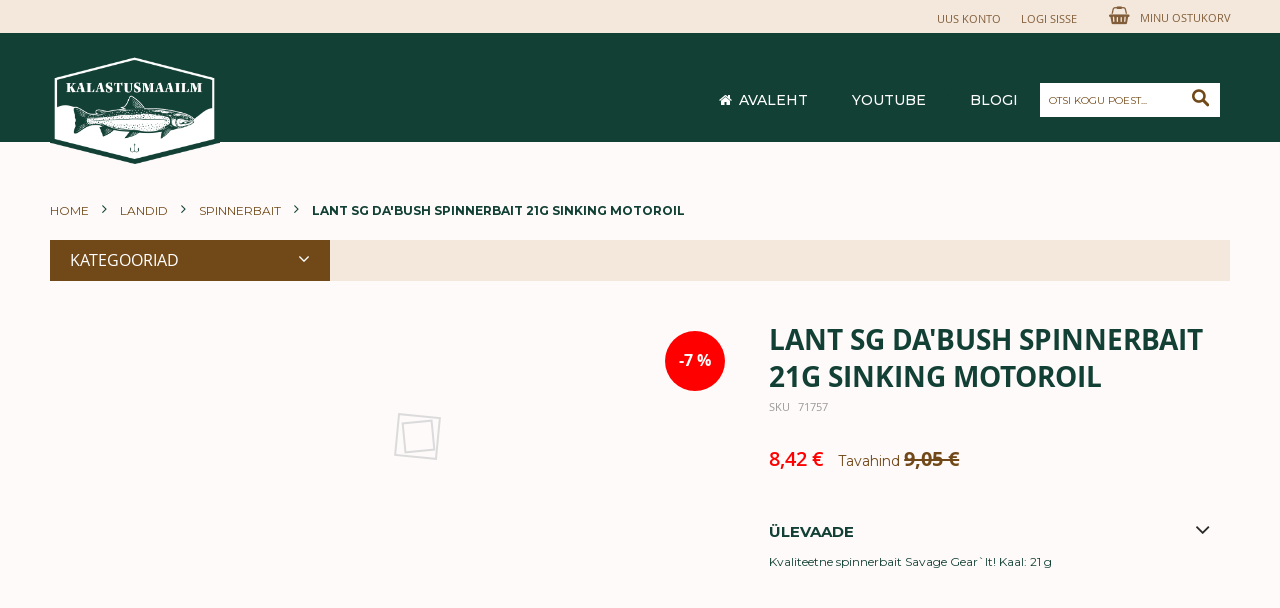

--- FILE ---
content_type: text/html; charset=UTF-8
request_url: https://kalastusmaailm.ee/lant-sg-da-bush-spinnerbait-21g-sinking-motoroil
body_size: 18884
content:
<!doctype html>
<html lang="et">
    <head prefix="og: http://ogp.me/ns# fb: http://ogp.me/ns/fb# product: http://ogp.me/ns/product#">
        <script>
    var BASE_URL = 'https\u003A\u002F\u002Fkalastusmaailm.ee\u002F';
    var require = {
        'baseUrl': 'https\u003A\u002F\u002Fkalastusmaailm.ee\u002Fstatic\u002Fversion1748970086\u002Ffrontend\u002FCodazon\u002Ffastest_drug_pharmacy\u002Fet_EE'
    };</script>        <meta charset="utf-8"/>
<meta name="title" content="Lant SG Da&#039;Bush Spinnerbait 21G Sinking Motoroil"/>
<meta name="description" content=" "/>
<meta name="keywords" content="kalastusmaailm e-pood"/>
<meta name="robots" content="INDEX,FOLLOW"/>
<meta name="viewport" content="width=device-width, initial-scale=1, maximum-scale=1.0, user-scalable=no"/>
<meta name="format-detection" content="telephone=no"/>
<title>Lant SG Da&#039;Bush Spinnerbait 21G Sinking Motoroil  | Kalastusmaailm</title>
<link  rel="stylesheet" type="text/css"  media="all" href="https://kalastusmaailm.ee/static/version1748970086/frontend/Codazon/fastest_drug_pharmacy/et_EE/mage/calendar.css" />
<link  rel="stylesheet" type="text/css"  media="all" href="https://kalastusmaailm.ee/static/version1748970086/frontend/Codazon/fastest_drug_pharmacy/et_EE/Codazon_Slideshow/css/owl.carousel.min.css" />
<link  rel="stylesheet" type="text/css"  media="all" href="https://kalastusmaailm.ee/static/version1748970086/frontend/Codazon/fastest_drug_pharmacy/et_EE/Codazon_Slideshow/css/owl.theme.default.min.css" />
<link  rel="stylesheet" type="text/css"  media="all" href="https://kalastusmaailm.ee/static/version1748970086/frontend/Codazon/fastest_drug_pharmacy/et_EE/Codazon_Slideshow/css/animate.css" />
<link  rel="stylesheet" type="text/css"  media="all" href="https://kalastusmaailm.ee/static/version1748970086/frontend/Codazon/fastest_drug_pharmacy/et_EE/Mageplaza_Blog/css/mpBlogIcon.css" />
<link  rel="stylesheet" type="text/css"  media="all" href="https://kalastusmaailm.ee/static/version1748970086/frontend/Codazon/fastest_drug_pharmacy/et_EE/css/styles-m.css" />
<link  rel="stylesheet" type="text/css"  media="all" href="https://kalastusmaailm.ee/static/version1748970086/frontend/Codazon/fastest_drug_pharmacy/et_EE/css/custom.css" />
<link  rel="stylesheet" type="text/css"  media="all" href="https://kalastusmaailm.ee/static/version1748970086/frontend/Codazon/fastest_drug_pharmacy/et_EE/mage/gallery/gallery.css" />
<link  rel="stylesheet" type="text/css"  media="all" href="https://kalastusmaailm.ee/static/version1748970086/frontend/Codazon/fastest_drug_pharmacy/et_EE/Codazon_QuickShop/css/quickshop.css" />
<link  rel="stylesheet" type="text/css"  media="all" href="https://kalastusmaailm.ee/static/version1748970086/frontend/Codazon/fastest_drug_pharmacy/et_EE/MageWorx_SearchSuiteAutocomplete/css/searchsuiteautocomplete.css" />
<link  rel="stylesheet" type="text/css"  media="all" href="https://kalastusmaailm.ee/static/version1748970086/frontend/Codazon/fastest_drug_pharmacy/et_EE/Mageplaza_Core/css/owl.carousel.css" />
<link  rel="stylesheet" type="text/css"  media="all" href="https://kalastusmaailm.ee/static/version1748970086/frontend/Codazon/fastest_drug_pharmacy/et_EE/Mageplaza_Core/css/owl.theme.css" />
<link  rel="stylesheet" type="text/css"  media="all" href="https://kalastusmaailm.ee/static/version1748970086/frontend/Codazon/fastest_drug_pharmacy/et_EE/Mageplaza_SocialLogin/css/style.css" />
<link  rel="stylesheet" type="text/css"  media="all" href="https://kalastusmaailm.ee/static/version1748970086/frontend/Codazon/fastest_drug_pharmacy/et_EE/Mageplaza_Core/css/grid-mageplaza.css" />
<link  rel="stylesheet" type="text/css"  media="all" href="https://kalastusmaailm.ee/static/version1748970086/frontend/Codazon/fastest_drug_pharmacy/et_EE/Mageplaza_Core/css/font-awesome.min.css" />
<link  rel="stylesheet" type="text/css"  media="all" href="https://kalastusmaailm.ee/static/version1748970086/frontend/Codazon/fastest_drug_pharmacy/et_EE/Mageplaza_Core/css/magnific-popup.css" />
<link  rel="stylesheet" type="text/css"  media="screen and (min-width: 768px)" href="https://kalastusmaailm.ee/static/version1748970086/frontend/Codazon/fastest_drug_pharmacy/et_EE/css/styles-l.css" />
<link  rel="stylesheet" type="text/css"  media="print" href="https://kalastusmaailm.ee/static/version1748970086/frontend/Codazon/fastest_drug_pharmacy/et_EE/css/print.css" />
<link  rel="stylesheet" type="text/css"  media="all" href="https://kalastusmaailm.ee/static/version1748970086/frontend/Codazon/fastest_drug_pharmacy/et_EE/css/fontawesome/font-awesome.css" />
<link  rel="stylesheet" type="text/css"  media="all" href="https://kalastusmaailm.ee/static/version1748970086/frontend/Codazon/fastest_drug_pharmacy/et_EE/css/fontpeicon/pe-icon-7-stroke.css" />
<script  type="text/javascript"  src="https://kalastusmaailm.ee/static/version1748970086/frontend/Codazon/fastest_drug_pharmacy/et_EE/requirejs/require.js"></script>
<script  type="text/javascript"  src="https://kalastusmaailm.ee/static/version1748970086/frontend/Codazon/fastest_drug_pharmacy/et_EE/mage/requirejs/mixins.js"></script>
<script  type="text/javascript"  src="https://kalastusmaailm.ee/static/version1748970086/frontend/Codazon/fastest_drug_pharmacy/et_EE/requirejs-config.js"></script>
<link  rel="canonical" href="https://kalastusmaailm.ee/lant-sg-da-bush-spinnerbait-21g-sinking-motoroil" />
<link  rel="icon" type="image/x-icon" href="https://kalastusmaailm.ee/media/favicon/default/logo.png" />
<link  rel="shortcut icon" type="image/x-icon" href="https://kalastusmaailm.ee/media/favicon/default/logo.png" />
<meta name="facebook-domain-verification" content="mz8vdxmqt15y6rined7njq17t7dxpn" /><!-- Product Structured Data by Mageplaza SEO--><script type="application/ld+json">{
    "@context": "http:\/\/schema.org\/",
    "@type": "Product",
    "name": "Lant SG Da'Bush Spinnerbait 21G Sinking Motoroil",
    "description": "",
    "sku": "71757",
    "url": "https:\/\/kalastusmaailm.ee\/lant-sg-da-bush-spinnerbait-21g-sinking-motoroil",
    "image": "https:\/\/kalastusmaailm.ee\/pub\/media\/catalog\/productno_selection",
    "offers": {
        "@type": "Offer",
        "priceCurrency": "EUR",
        "price": 8.42,
        "itemOffered": 0,
        "availability": "http:\/\/schema.org\/OutOfStock",
        "url": "https:\/\/kalastusmaailm.ee\/lant-sg-da-bush-spinnerbait-21g-sinking-motoroil",
        "priceValidUntil": "2026-02-21"
    },
    "gtin8": "Savage Gear",
    "brand": {
        "@type": "Thing",
        "name": "Savage Gear"
    }
}</script>        <style type="text/css">
	.product-item-info a.tocompare {
	    display: none !important;
	}
    .product-item-info .tocompare {
        display: none !important;
    }
</style><!-- Google Tag Manager -->
<script>
            window.mfGtmUserActionDetected = true;
    
            window.mfGtmUserCookiesAllowed = true;
        mfLoadGtm();
    

    function mfLoadGtm() {
        if (!window.mfGtmUserActionDetected) return false;
        if (!window.mfGtmUserCookiesAllowed) return false;

        if (window.mfGTMTriedToLoad) return;
        window.mfGTMTriedToLoad = true;

                (function(w,d,s,l,i){w[l]=w[l]||[];w[l].push({'gtm.start':
                new Date().getTime(),event:'gtm.js'});var f=d.getElementsByTagName(s)[0],
            j=d.createElement(s),dl=l!='dataLayer'?'&l='+l:'';j.async=true;j.src=
            'https://www.googletagmanager.com/gtm.js?id='+i+dl;f.parentNode.insertBefore(j,f);
        })(window,document,'script','dataLayer','GTM-NS8GMC98');
            }

</script>
<!-- End Google Tag Manager -->
<!-- BEGIN GOOGLE ANALYTICS CODE -->
<script type="text/x-magento-init">
{
    "*": {
        "Magento_GoogleAnalytics/js/google-analytics": {
            "isCookieRestrictionModeEnabled": 0,
            "currentWebsite": 1,
            "cookieName": "user_allowed_save_cookie",
            "ordersTrackingData": [],
            "pageTrackingData": {"optPageUrl":"","isAnonymizedIpActive":true,"accountId":"UA-193271766-1"}        }
    }
}
</script>
<!-- END GOOGLE ANALYTICS CODE -->
    <script type="text/x-magento-init">
        {
            "*": {
                "Magento_PageCache/js/form-key-provider": {}
            }
        }
    </script>
<script>
                    window.dataLayer = window.dataLayer || [];
                    window.dataLayer.push({"event":"view_item","ecommerce":{"currency":"EUR","value":8.42,"items":[{"item_id":"71757","item_name":"Lant SG Da'Bush Spinnerbait 21G Sinking Motoroil","item_brand":"Savage Gear","price":8.42}]},"customerGroup":"Guest","magefanUniqueEventId":"view_item_8d5e683d9666466fe762a8069b8113d9","ecomm_pagetype":"other"});
                </script><style>
    #social-login-popup .social-login-title {
        background-color: #6e716e    }

    #social-login-popup .social-login #bnt-social-login-authentication,
    #social-login-popup .forgot .primary button,
    #social-login-popup .create .primary button,
    #social-login-popup .fake-email .primary button {
        background-color: #6e716e;
        border: #6e716e    }

    .block.social-login-authentication-channel.account-social-login .block-content {
        text-align: center;
    }

    
                    #bnt-social-login-fake-email {
                    background-color: grey !important;
                    border: grey !important;
                    }

                    #request-popup .social-login-title {
                    background-color: grey !important;
                    }
                
    /* Compatible ETheme_YOURstore*/
    div#centerColumn .column.main .block.social-login-authentication-channel.account-social-login {
        max-width: 900px !important;
        margin: 0 auto !important;
    }

    div#centerColumn .column.main .block.social-login-authentication-channel.account-social-login .block-content {
        text-align: center;
    }

    @media (max-width: 1024px) {
        div#centerColumn .column.main .block.social-login-authentication-channel.account-social-login .block-content {
            padding: 0 15px;
        }
    }
</style>

<link href='https://fonts.googleapis.com/css?family=Montserrat:200,200italic,300,300italic,400,400italic,500,500italic,600italic,600italic,700,700italic,800,800italic,900,900italic&amp;subset=latin,cyrillic-ext,cyrillic,greek-ext,greek,vietnamese,latin-ext' rel='stylesheet' type='text/css' />
<script type="text/javascript">
	var ThemeOptions = {
		box_wide: 0,
		rtl_layout: 0,
		sticky_header: 0		
	}; 
	if(navigator.userAgent.match(/iPhone|iPod|iPhone Simulator|iPod Simulator/i) !== null){
		document.addEventListener("DOMContentLoaded", function(event) { 
			document.body.classList.add('iMenu');
		});
	}
</script>

<meta property="og:type" content="product" />
<meta property="og:title"
      content="Lant&#x20;SG&#x20;Da&#x27;Bush&#x20;Spinnerbait&#x20;21G&#x20;Sinking&#x20;Motoroil" />
<meta property="og:image"
      content="https://kalastusmaailm.ee/static/version1748970086/frontend/Codazon/fastest_drug_pharmacy/et_EE/Magento_Catalog/images/product/placeholder/image.jpg" />
<meta property="og:description"
      content="Kvaliteetne&#x20;spinnerbait&#x20;Savage&#x20;Gear&#x60;lt&#x21;&#x0D;&#x0A;Kaal&#x3A;&#x20;21&#x20;g" />
<meta property="og:url" content="https://kalastusmaailm.ee/lant-sg-da-bush-spinnerbait-21g-sinking-motoroil" />
    <meta property="product:price:amount" content="8.42"/>
    <meta property="product:price:currency"
      content="EUR"/>
    </head>
    <body data-container="body"
          data-mage-init='{"loaderAjax": {}, "loader": { "icon": "https://kalastusmaailm.ee/static/version1748970086/frontend/Codazon/fastest_drug_pharmacy/et_EE/images/loader-2.gif"}}'
        id="html-body" class="catalog-product-view product-lant-sg-da-bush-spinnerbait-21g-sinking-motoroil page-layout-1column">
            <!-- Google Tag Manager (noscript) -->
            <noscript><iframe src="https://www.googletagmanager.com/ns.html?id=GTM-NS8GMC98"
                          height="0" width="0" style="display:none;visibility:hidden"></iframe></noscript>
        <!-- End Google Tag Manager (noscript) -->
    <div id="email"></div>
<script type="text/x-magento-init">
    {
    "*":
    {
            "Bss_FacebookPixel/js/code": {
                "id" : 353927465956989,
                "action" : "catalog_product_view",
                "productData" : {"content_name":"Lant SG Da\\'Bush Spinnerbait 21G Sinking Motoroil","content_ids":"71757","content_type":"product","value":"8.42","currency":"EUR"},
                "categoryData" : 404,
                "registration" : 404,
                "addToWishList" : 404,
                "initiateCheckout" : 404,
                "search" : 404,
                "orderData" : 404,
                "pageView" : "pass"
            }
        }
    }
</script>
<!-- Facebook Pixel Code -->
<noscript><img height="1" width="1" style="display:none" alt="Facebook Pixel"
               src="https://www.facebook.com/tr?id=353927465956989&ev=PageView&noscript=1"
    /></noscript>
<!-- End Facebook Pixel Code -->
<div data-role="bss-fbpixel-subscribe" style="display:none;">
</div>
<span class="bss-subscribe-email" style="display:none;"></span>
<span class="bss-subscribe-id" style="display:none;"></span>
<script type="text/x-magento-init">
    {
        "[data-role='bss-fbpixel-subscribe']":
            {
                "Magento_Ui/js/core/app": {"components":{"bssFbpixelsSubscribe":{"component":"Bss_FacebookPixel\/js\/subscribe"}}}            }
    }
</script>
<div data-role="bss-fbpixel-atc" style="display:none;">

</div>
<script type="text/x-magento-init">
    {
        "[data-role='bss-fbpixel-atc']":
            {
                "Magento_Ui/js/core/app": {"components":{"bssFbpixelsAtc":{"component":"Bss_FacebookPixel\/js\/atc"}}}            }
    }
</script>

<script type="text/x-magento-init">
    {
        "*": {
            "Magento_PageBuilder/js/widget-initializer": {
                "config": {"[data-content-type=\"slider\"][data-appearance=\"default\"]":{"Magento_PageBuilder\/js\/content-type\/slider\/appearance\/default\/widget":false},"[data-content-type=\"map\"]":{"Magento_PageBuilder\/js\/content-type\/map\/appearance\/default\/widget":false},"[data-content-type=\"row\"]":{"Magento_PageBuilder\/js\/content-type\/row\/appearance\/default\/widget":false},"[data-content-type=\"tabs\"]":{"Magento_PageBuilder\/js\/content-type\/tabs\/appearance\/default\/widget":false},"[data-content-type=\"slide\"]":{"Magento_PageBuilder\/js\/content-type\/slide\/appearance\/default\/widget":{"buttonSelector":".pagebuilder-slide-button","showOverlay":"hover","dataRole":"slide"}},"[data-content-type=\"banner\"]":{"Magento_PageBuilder\/js\/content-type\/banner\/appearance\/default\/widget":{"buttonSelector":".pagebuilder-banner-button","showOverlay":"hover","dataRole":"banner"}},"[data-content-type=\"buttons\"]":{"Magento_PageBuilder\/js\/content-type\/buttons\/appearance\/inline\/widget":false},"[data-content-type=\"products\"][data-appearance=\"carousel\"]":{"Magento_PageBuilder\/js\/content-type\/products\/appearance\/carousel\/widget":false}},
                "breakpoints": {"desktop":{"label":"Desktop","stage":true,"default":true,"class":"desktop-switcher","icon":"Magento_PageBuilder::css\/images\/switcher\/switcher-desktop.svg","conditions":{"min-width":"1024px"},"options":{"products":{"default":{"slidesToShow":"5"}}}},"tablet":{"conditions":{"max-width":"1024px","min-width":"768px"},"options":{"products":{"default":{"slidesToShow":"4"},"continuous":{"slidesToShow":"3"}}}},"mobile":{"label":"Mobile","stage":true,"class":"mobile-switcher","icon":"Magento_PageBuilder::css\/images\/switcher\/switcher-mobile.svg","media":"only screen and (max-width: 768px)","conditions":{"max-width":"768px","min-width":"640px"},"options":{"products":{"default":{"slidesToShow":"3"}}}},"mobile-small":{"conditions":{"max-width":"640px"},"options":{"products":{"default":{"slidesToShow":"2"},"continuous":{"slidesToShow":"1"}}}}}            }
        }
    }
</script>
<script type="text/x-magento-init">
{	"*":{
		"Magento_Theme/js/fastest_drug_pharmacy":{}
	}
}
</script>

<div id="cookie-status">
    The store will not work correctly in the case when cookies are disabled.</div>
<script type="text&#x2F;javascript">document.querySelector("#cookie-status").style.display = "none";</script>
<script type="text/x-magento-init">
    {
        "*": {
            "cookieStatus": {}
        }
    }
</script>
<script type="text/x-magento-init">
    {
        "*": {
            "mage/cookies": {
                "expires": null,
                "path": "\u002F",
                "domain": ".kalastusmaailm.ee",
                "secure": false,
                "lifetime": "3600"
            }
        }
    }
</script>
    <noscript>
        <div class="message global noscript">
            <div class="content">
                <p>
                    <strong>JavaScript seems to be disabled in your browser.</strong>
                    <span>
                        For the best experience on our site, be sure to turn on Javascript in your browser.                    </span>
                </p>
            </div>
        </div>
    </noscript>

<script>
    window.cookiesConfig = window.cookiesConfig || {};
    window.cookiesConfig.secure = true;
</script><script>    require.config({
        map: {
            '*': {
                wysiwygAdapter: 'mage/adminhtml/wysiwyg/tiny_mce/tinymce4Adapter'
            }
        }
    });</script><script>
    require.config({
        paths: {
            googleMaps: 'https\u003A\u002F\u002Fmaps.googleapis.com\u002Fmaps\u002Fapi\u002Fjs\u003Fv\u003D3\u0026key\u003D'
        },
        config: {
            'Magento_PageBuilder/js/utils/map': {
                style: ''
            },
            'Magento_PageBuilder/js/content-type/map/preview': {
                apiKey: '',
                apiKeyErrorMessage: 'You\u0020must\u0020provide\u0020a\u0020valid\u0020\u003Ca\u0020href\u003D\u0027https\u003A\u002F\u002Fkalastusmaailm.ee\u002Fadminhtml\u002Fsystem_config\u002Fedit\u002Fsection\u002Fcms\u002F\u0023cms_pagebuilder\u0027\u0020target\u003D\u0027_blank\u0027\u003EGoogle\u0020Maps\u0020API\u0020key\u003C\u002Fa\u003E\u0020to\u0020use\u0020a\u0020map.'
            },
            'Magento_PageBuilder/js/form/element/map': {
                apiKey: '',
                apiKeyErrorMessage: 'You\u0020must\u0020provide\u0020a\u0020valid\u0020\u003Ca\u0020href\u003D\u0027https\u003A\u002F\u002Fkalastusmaailm.ee\u002Fadminhtml\u002Fsystem_config\u002Fedit\u002Fsection\u002Fcms\u002F\u0023cms_pagebuilder\u0027\u0020target\u003D\u0027_blank\u0027\u003EGoogle\u0020Maps\u0020API\u0020key\u003C\u002Fa\u003E\u0020to\u0020use\u0020a\u0020map.'
            },
        }
    });
</script>

<script>
    require.config({
        shim: {
            'Magento_PageBuilder/js/utils/map': {
                deps: ['googleMaps']
            }
        }
    });
</script>
<div class="page-wrapper"><header class="page-header sticky-menu"><div class="before-slideshow-area"><div class="box-header cdz-fix-left"><div class="panel wrapper"><div class="panel header"><span data-action="toggle-nav" class="action nav-toggle"><span>Toggle Nav</span></span>
<div class="header-stores">
</div><a class="action skip contentarea"
   href="#contentarea">
    <span>
        Skip to Content    </span>
</a>

<div data-block="minicart" class="minicart-wrapper">
    <a class="action showcart" href="https://kalastusmaailm.ee/checkout/cart/"
       data-bind="scope: 'minicart_content'">
        <span class="text">Minu ostukorv</span>
        <span class="price-label" data-bind="html: getCartParam('subtotal')">
            <!-- ko if: getCartParam('subtotal') -->
        		<!-- ko text: getCartParam('subtotal') --><!-- /ko -->
        	<!-- /ko -->
        	<!-- ko ifnot: getCartParam('subtotal') -->
            	<!-- ko i18n: '0.00' --><!-- /ko -->
            <!-- /ko -->
        </span>
        <span class="counter qty empty"
              data-bind="css: { empty: !!getCartParam('summary_count') == false }, blockLoader: isLoading">
            <span class="counter-number">
             <!-- ko ifnot: getCartParam('summary_count') -->
                <!-- ko i18n: '0 ' --><!-- /ko -->
            <!-- /ko -->
            <!-- ko if: getCartParam('summary_count') -->
            	<!-- ko text: getCartParam('summary_count') --><!-- /ko -->
            <!-- /ko -->            	
            </span>
            <span class="counter-label">
            <!-- ko if: getCartParam('summary_count') -->
                <!-- ko text: getCartParam('summary_count') --><!-- /ko -->
                <!-- ko i18n: 'items' --><!-- /ko -->
            <!-- /ko -->
            </span>
        </span>
    </a>
            <div class="block block-minicart empty"
             data-role="dropdownDialog"
             data-mage-init='{"dropdownDialog":{
                "appendTo":"[data-block=minicart]",
                "triggerTarget":".showcart",
                "timeout": "2000",
                "closeOnMouseLeave": false,
                "closeOnEscape": true,
                "triggerClass":"active",
                "parentClass":"active",
                "buttons":[]}}'>
            <div id="minicart-content-wrapper" data-bind="scope: 'minicart_content'">
                <!-- ko template: getTemplate() --><!-- /ko -->
            </div>
                    </div>
        <script>
        window.checkout = {"shoppingCartUrl":"https:\/\/kalastusmaailm.ee\/checkout\/cart\/","checkoutUrl":"https:\/\/kalastusmaailm.ee\/checkout\/","updateItemQtyUrl":"https:\/\/kalastusmaailm.ee\/checkout\/sidebar\/updateItemQty\/","removeItemUrl":"https:\/\/kalastusmaailm.ee\/checkout\/sidebar\/removeItem\/","imageTemplate":"Magento_Catalog\/product\/image_with_borders","baseUrl":"https:\/\/kalastusmaailm.ee\/","minicartMaxItemsVisible":5,"websiteId":"1","maxItemsToDisplay":10,"storeId":"1","storeGroupId":"1","customerLoginUrl":"https:\/\/kalastusmaailm.ee\/customer\/account\/login\/referer\/aHR0cHM6Ly9rYWxhc3R1c21hYWlsbS5lZS9sYW50LXNnLWRhLWJ1c2gtc3Bpbm5lcmJhaXQtMjFnLXNpbmtpbmctbW90b3JvaWw%2C\/","isRedirectRequired":false,"autocomplete":"off","captcha":{"user_login":{"isCaseSensitive":false,"imageHeight":50,"imageSrc":"","refreshUrl":"https:\/\/kalastusmaailm.ee\/captcha\/refresh\/","isRequired":false,"timestamp":1769106680}}};
    </script>
    <script type="text/x-magento-init">
    {
        "[data-block='minicart']": {
            "Magento_Ui/js/core/app": {"components":{"minicart_content":{"children":{"subtotal.container":{"children":{"subtotal":{"children":{"subtotal.totals":{"config":{"display_cart_subtotal_incl_tax":1,"display_cart_subtotal_excl_tax":0,"template":"Magento_Tax\/checkout\/minicart\/subtotal\/totals"},"children":{"subtotal.totals.msrp":{"component":"Magento_Msrp\/js\/view\/checkout\/minicart\/subtotal\/totals","config":{"displayArea":"minicart-subtotal-hidden","template":"Magento_Msrp\/checkout\/minicart\/subtotal\/totals"}}},"component":"Magento_Tax\/js\/view\/checkout\/minicart\/subtotal\/totals"}},"component":"uiComponent","config":{"template":"Magento_Checkout\/minicart\/subtotal"}}},"component":"uiComponent","config":{"displayArea":"subtotalContainer"}},"item.renderer":{"component":"Magento_Checkout\/js\/view\/cart-item-renderer","config":{"displayArea":"defaultRenderer","template":"Magento_Checkout\/minicart\/item\/default"},"children":{"item.image":{"component":"Magento_Catalog\/js\/view\/image","config":{"template":"Magento_Catalog\/product\/image","displayArea":"itemImage"}},"checkout.cart.item.price.sidebar":{"component":"uiComponent","config":{"template":"Magento_Checkout\/minicart\/item\/price","displayArea":"priceSidebar"}}}},"extra_info":{"component":"uiComponent","config":{"displayArea":"extraInfo"}},"promotion":{"component":"uiComponent","config":{"displayArea":"promotion"}}},"config":{"itemRenderer":{"default":"defaultRenderer","simple":"defaultRenderer","virtual":"defaultRenderer"},"template":"Magento_Checkout\/minicart\/content"},"component":"Magento_Checkout\/js\/view\/minicart"}},"types":[]}        },
        "*": {
            "Magento_Ui/js/block-loader": "https://kalastusmaailm.ee/static/version1748970086/frontend/Codazon/fastest_drug_pharmacy/et_EE/images/loader-1.gif"
        }
    }
    </script>
</div>


<ul class="header links">    <li class="greet welcome" data-bind="scope: 'customer'">
        <!-- ko if: customer().fullname  -->
        <span class="logged-in"
              data-bind="text: new String('Teretulemast, %1!').replace('%1', customer().fullname)">
        </span>
        <!-- /ko -->
        <!-- ko ifnot: customer().fullname  -->
        <span class="not-logged-in"
              data-bind="html: ''"></span>
                <!-- /ko -->
    </li>
    <script type="text/x-magento-init">
    {
        "*": {
            "Magento_Ui/js/core/app": {
                "components": {
                    "customer": {
                        "component": "Magento_Customer/js/view/customer"
                    }
                }
            }
        }
    }
    </script>
<li class="authorization-link switcher log-in" id="authorization-top-link"> 		<a style="display:none" class="log-in link" href="https://kalastusmaailm.ee/customer/account/login/referer/aHR0cHM6Ly9rYWxhc3R1c21hYWlsbS5lZS9sYW50LXNnLWRhLWJ1c2gtc3Bpbm5lcmJhaXQtMjFnLXNpbmtpbmctbW90b3JvaWw%2C/">
        Logi Sisse    </a>
	<div class="actions dropdown options switcher-options">
		<div class="action toggle switcher-trigger" id="authorization-trigger">
			Logi Sisse		</div>
		<div style="display:none;" id="cdz-login-form-dropdown" class="cdz-login-form-dropdown dropdown switcher-dropdown"  data-mage-init='{"dropdownDialog":{
					"appendTo":"#authorization-top-link > .options",
					"triggerTarget":"#authorization-trigger",
					"closeOnMouseLeave": false,
					"triggerClass":"active",
					"parentClass":"active",
					"buttons":null}}'>
			<div class="block block-customer-login">
    <div class="block-content" >
        <style type="text/css">
    .request-popup{
        overflow-y: unset;
        max-width: 800px;
        left: 30%;
    }
    .request-popup .modal-header{
        padding: 0;
    }
    .request-popup .modal-header button.action-close{
        color: white;
        z-index: 100;
    }
    .request-popup .modal-content{
        padding: 0;
    }
</style>
        <form class="form form-login"
              action="https://kalastusmaailm.ee/customer/account/loginPost/"
              method="post"
              data-mage-init='{"validation":{}}'>
            <input name="form_key" type="hidden" value="xmLfMCU1HJh6SmNg" />            <fieldset class="fieldset login" data-hasrequired="* Kohustuslikud väljad">
                <div class="field email required">
                    <!--<label class="label" for="email"><span>E-post</span></label>-->
                    <div class="control">
                        <input placeholder="E-post" name="login[username]" value=""  autocomplete="off" type="email" class="input-text" title="E-post" data-validate="{required:true, 'validate-email':true}"/>
                    </div>
                </div>
                <div class="field password required">
                    <!--<label for="pass" class="label"><span>Salasõna</span></label>-->
                    <div class="control">
                        <input placeholder="Salasõna" name="login[password]" type="password"  autocomplete="off" class="input-text" title="Salasõna" data-validate="{required:true, 'validate-password':true}"/>
                    </div>
                </div>
                                <div class="actions-toolbar">
                    <div class="">
						<button type="submit" class="action login primary" name="send"><span>Logi sisse</span></button></div>
						<!--<a class="action create primary" href="https://kalastusmaailm.ee/customer/account/create/"><span>Sign up</span></a>-->
					<div class="secondary">
					<a class="action remind" href="https://kalastusmaailm.ee/customer/account/forgotpassword/"><span>Unustasid salasõna?</span></a>
					</div>
                </div>
            </fieldset>
        </form>
    </div>
</div>
		</div>
	</div>
	</li>
<li><a href="https://kalastusmaailm.ee/customer/account/create/" id="idizjKBg9O" class="register-link" >Uus konto</a></li></ul></div></div><div class="header content">    <a class="logo" href="https://kalastusmaailm.ee/" title="Kalastusmaailm">
        <img class="main-logo" src="https://kalastusmaailm.ee/media/logo/stores/1/Logo_1.png"
             alt="Kalastusmaailm"
             width="170"             height="165"        />
                <img class="small-logo" src="https://kalastusmaailm.ee/media/logo/stores/1/Logo_1.png"
             alt="Kalastusmaailm"
             width="170"             height="165"        />
    </a>
<script type="text/javascript">
require(['jquery'],function($){
      var logoSrc = "https://kalastusmaailm.ee/media/logo/stores/1/Logo_1.png";
      var imageType = logoSrc.substr(-4);
    var imageName = logoSrc.substr(0, logoSrc.length - 4);
    imageName += "-small" + imageType;
    $('.small-logo').attr('src',imageName);
});
</script>
<div class="header content nav"><div class="header-main-menu">    <div class="sections nav-sections">
                <div class="section-items nav-sections-items"
             data-mage-init='{"tabs":{"openedState":"active"}}'>
                                            <div class="section-item-title nav-sections-item-title"
                     data-role="collapsible">
                    <a class="nav-sections-item-switch"
                       data-toggle="switch" href="#store.menu">
                        Menüü                    </a>
                </div>
                <div class="section-item-content nav-sections-item-content"
                     id="store.menu"
                     data-role="content">
                    <div class="menu-container"><div class="widget block block-static-block">
    <div class="cdz-main-menu"><div class="cdz-menu cdz-horizontal-menu  megamenu-top cdz-translate" id="menu-9-697268d72698a" data-action="navigation" data-mage-init='{"megamenu":{"dropdownEffect":"translate","type":"0"}}'>
	<ul class="groupmenu">
	<li class="item level0  level-top" >
	<a class="menu-link" href="/"><i class="menu-icon fa fa-home"></i> <span>Avaleht</span></a>
    </li><li class="item level0  level-top" >
	<a class="menu-link" href="https://www.youtube.com/channel/UCVItKRXB24Qax58KUgjuDLg"> <span>Youtube</span></a>
    </li><li class="item level0  level-top" >
	<a class="menu-link" href="/blog"> <span>Blogi</span></a>
    </li>	</ul>
</div>
</div></div>
</div>                </div>
                                            <div class="section-item-title nav-sections-item-title"
                     data-role="collapsible">
                    <a class="nav-sections-item-switch"
                       data-toggle="switch" href="#store.links">
                        Konto                    </a>
                </div>
                <div class="section-item-content nav-sections-item-content"
                     id="store.links"
                     data-role="content">
                    <!-- Account links -->                </div>
                                    </div>
    </div>
</div></div><div class="search-wrapper">
	<div class="search-content block block-search" id="search-content">
        <a class="search-icon" title="Otsi" href="javascript:void(0);"><span>Otsi</span></a>        
		
		<div class="search-form-container"  >
			<form class="form minisearch" id="search_mini_form" action="https://kalastusmaailm.ee/catalogsearch/result/" method="get">
				<div class="field search">
					<label class="label" for="search" data-role="minisearch-label">
						<span>Otsi</span>
					</label>
					<div class="control">
						<input id="search"
                           data-mage-init='{"quickSearch":{
                                "formSelector":"#search_mini_form",
                                "url":"https://kalastusmaailm.ee/search/ajax/suggest/",
                                "destinationSelector":"#search_autocomplete"}
                           }'
                           type="text"
                           name="q"
                           value=""
                           placeholder="Otsi kogu poest..."
                           class="input-text"
						   onfocus="this.placeholder = ''" 
						   onblur="this.placeholder = 'Otsi kogu poest...'"
                           maxlength="128"
                           role="combobox"
                           aria-haspopup="false"
                           aria-autocomplete="both"
                           autocomplete="off"
                           aria-expanded="false"/>
						<div id="search_autocomplete" class="search-autocomplete"></div>
						<div class="nested">
    <a class="action advanced" href="https://kalastusmaailm.ee/catalogsearch/advanced/" data-action="advanced-search">
        Laiendatud otsing    </a>
</div>

<div data-bind="scope: 'searchsuiteautocomplete_form'">
    <!-- ko template: getTemplate() --><!-- /ko -->
</div>

<script type="text/x-magento-init">
{
    "*": {
        "Magento_Ui/js/core/app": {
            "components": {
                "searchsuiteautocomplete_form": {
                    "component": "MageWorx_SearchSuiteAutocomplete/js/autocomplete"
                },
                "searchsuiteautocompleteBindEvents": {
                    "component": "MageWorx_SearchSuiteAutocomplete/js/bindEvents",
                    "config": {
                        "searchFormSelector": "#search_mini_form",
                        "searchButtonSelector": "button.search",
                        "inputSelector": "#search, #mobile_search, .minisearch input[type=\"text\"]",
                        "searchDelay": "500"
                    }
                },
                "searchsuiteautocompleteDataProvider": {
                    "component": "MageWorx_SearchSuiteAutocomplete/js/dataProvider",
                    "config": {
                        "url": "https://kalastusmaailm.ee/mageworx_searchsuiteautocomplete/ajax/index/"
                    }
                }
            }
        }
    }
}
</script>					</div>
				</div>
				<div class="actions">
					<button type="submit"
					title="Otsi"
					class="action search primary">
						<span>Otsi</span>
					</button>
				</div>
			</form>
		</div>
		
	</div>
</div>
</div></div></div><div class="header-wrapper-content sticky-menu"><div class="header-wrapper-middle">
<div class="mobile-search-wrapper">
	<div class="mobile-search-content block block-search" id="mobile-search-content">
		<div class="mobile-search-form-container" id="mobile-search-form-container"></div>
	</div>
</div>
<script type="text/javascript">
require(['jquery'],function($){
    var $searchform = $('#search_mini_form'), $mbwrap = $('#mobile-search-form-container'), $pcwrap = $('#search-content .search-form-container').first();
    var winwidth = window.innerWidth, adapt = 768;
    function searchPosition(winwidth){
        if (winwidth < adapt) {
            $searchform.appendTo($mbwrap);
            $('[data-action="advanced-search"]',$searchform).css('display','none');
        }else{
            $searchform.appendTo($pcwrap);
            $('[data-action="advanced-search"]',$searchform).css('display','');
        }
    }
    searchPosition(winwidth);
    $(window).resize(function(){
        var newwidth = window.innerWidth;
        if( (winwidth < adapt && newwidth >= adapt) || (winwidth >= adapt && newwidth < adapt) ){
            searchPosition(newwidth);
            winwidth = newwidth;
        }
    });
});
</script>
</div></div></header><div class="breadcrumbs">
    <ul class="items">
                    <li class="item 0">
                            <a href="https://kalastusmaailm.ee/" title="Go to Home Page">Home</a>
                        </li>
                    <li class="item 1">
                            <a href="https://kalastusmaailm.ee/landid" title="Landid">Landid</a>
                        </li>
                    <li class="item 2">
                            <a href="https://kalastusmaailm.ee/landid/spinnerbait" title="Spinnerbait">Spinnerbait</a>
                        </li>
                    <li class="item 3">
                            Lant SG Da&#039;Bush Spinnerbait 21G Sinking Motoroil                        </li>
            </ul>
</div>
<main id="maincontent" class="page-main"><a id="contentarea" tabindex="-1"></a>
<div class="page messages"><div data-placeholder="messages"></div>
<div data-bind="scope: 'messages'">
    <!-- ko if: cookieMessages && cookieMessages.length > 0 -->
    <div aria-atomic="true" role="alert" data-bind="foreach: { data: cookieMessages, as: 'message' }" class="messages">
        <div data-bind="attr: {
            class: 'message-' + message.type + ' ' + message.type + ' message',
            'data-ui-id': 'message-' + message.type
        }">
            <div data-bind="html: $parent.prepareMessageForHtml(message.text)"></div>
        </div>
    </div>
    <!-- /ko -->

    <!-- ko if: messages().messages && messages().messages.length > 0 -->
    <div aria-atomic="true" role="alert" class="messages" data-bind="foreach: {
        data: messages().messages, as: 'message'
    }">
        <div data-bind="attr: {
            class: 'message-' + message.type + ' ' + message.type + ' message',
            'data-ui-id': 'message-' + message.type
        }">
            <div data-bind="html: $parent.prepareMessageForHtml(message.text)"></div>
        </div>
    </div>
    <!-- /ko -->
</div>
<script type="text/x-magento-init">
    {
        "*": {
            "Magento_Ui/js/core/app": {
                "components": {
                        "messages": {
                            "component": "Magento_Theme/js/view/messages"
                        }
                    }
                }
            }
    }
</script>
</div><div class="container">
	<div class="row">
		<div class="col-sm-6">
			<div class="cdz-main-menu left-navigation"><div class="widget block block-static-block">
    <div class="cdz-main-menu left-navigation"><nav id="left-nav" class="navigation page-footer">
<div class="menu-title" data-cdz-toggle="#lefmenu-mobile">Kategooriad</div>
<div id="lefmenu-mobile" class="showhide"><div class="cdz-menu cdz-vertical-menu   cdz-normal" id="menu-10-697268d728a1a" data-action="navigation" data-mage-init='{"megamenu":{"dropdownEffect":"normal","type":"1"}}'>
	<ul class="groupmenu">
	<li class="item level0  level-top parent" >
	<a class="menu-link" href="https://kalastusmaailm.ee/talipuuk"><i class="menu-icon img-icon"><img src="https://kalastusmaailm.ee/pub/media/icons/talipyyk.png"></i> <span>Talipüük</span></a>
        <ul class="groupmenu-drop">
    	<li class="item level1  text-content" style="padding-bottom:10px;">
	        <div class=" groupmenu-drop-content groupmenu-width-4" style=" padding-bottom:10px;">
        	            	<ul class="groupdrop-link"><ul><li  class="level1 nav-1 item first parent"><a class="menu-link" href="https://kalastusmaailm.ee/talipuuk/parnu-peipsi-kombain" ><span>Pärnu/Peipsi kombain</span></a><ul class="level1 groupmenu-drop"><li  class="level2 nav-1-1 item first"><a class="menu-link" href="https://kalastusmaailm.ee/talipuuk/parnu-peipsi-kombain/kirved" ><span>Kirved</span></a></li><li  class="level2 nav-1-2 item"><a class="menu-link" href="https://kalastusmaailm.ee/talipuuk/parnu-peipsi-kombain/muskad-rakendused" ><span>Muskad, rakendused</span></a></li><li  class="level2 nav-1-3 item"><a class="menu-link" href="https://kalastusmaailm.ee/talipuuk/parnu-peipsi-kombain/ridvad-noogutid" ><span>Ridvad, noogutid</span></a></li><li  class="level2 nav-1-4 item"><a class="menu-link" href="https://kalastusmaailm.ee/talipuuk/parnu-peipsi-kombain/rullid" ><span>Rullid</span></a></li><li  class="level2 nav-1-5 item last"><a class="menu-link" href="https://kalastusmaailm.ee/talipuuk/parnu-peipsi-kombain/noogutid" ><span>Noogutid</span></a></li></ul></li><li  class="level1 nav-2 item parent"><a class="menu-link" href="https://kalastusmaailm.ee/talipuuk/talilandid" ><span>Talilandid</span></a><ul class="level1 groupmenu-drop"><li  class="level2 nav-2-1 item first"><a class="menu-link" href="https://kalastusmaailm.ee/talipuuk/talilandid/poiklandid" ><span>Põiklandid</span></a></li><li  class="level2 nav-2-2 item"><a class="menu-link" href="https://kalastusmaailm.ee/talipuuk/talilandid/pustlandid" ><span>Püstlandid</span></a></li><li  class="level2 nav-2-3 item"><a class="menu-link" href="https://kalastusmaailm.ee/talipuuk/talilandid/vib" ><span>VIB</span></a></li><li  class="level2 nav-2-4 item last"><a class="menu-link" href="https://kalastusmaailm.ee/talipuuk/talilandid/kasitoo" ><span>Käsitöö</span></a></li></ul></li><li  class="level1 nav-3 item"><a class="menu-link" href="https://kalastusmaailm.ee/talipuuk/volfram-marmossid" ><span>Volfram marmõssid</span></a></li><li  class="level1 nav-4 item"><a class="menu-link" href="https://kalastusmaailm.ee/talipuuk/noogutid" ><span>Noogutid</span></a></li><li  class="level1 nav-5 item"><a class="menu-link" href="https://kalastusmaailm.ee/talipuuk/taliridvad" ><span>Taliridvad</span></a></li><li  class="level1 nav-6 item"><a class="menu-link" href="https://kalastusmaailm.ee/talipuuk/talirullid" ><span>Talirullid</span></a></li><li  class="level1 nav-7 item"><a class="menu-link" href="https://kalastusmaailm.ee/talipuuk/talitamiilid" ><span>Talitamiilid</span></a></li><li  class="level1 nav-8 item"><a class="menu-link" href="https://kalastusmaailm.ee/talipuuk/jaapuurid-ja-terad" ><span>Jääpuurid ja terad</span></a></li><li  class="level1 nav-9 item"><a class="menu-link" href="https://kalastusmaailm.ee/talipuuk/talikastid" ><span>Talikastid</span></a></li><li  class="level1 nav-10 item"><a class="menu-link" href="https://kalastusmaailm.ee/talipuuk/talisoodad" ><span>Talisöödad</span></a></li><li  class="level1 nav-11 item"><a class="menu-link" href="https://kalastusmaailm.ee/talipuuk/ridvakotid" ><span>Ridvakotid</span></a></li><li  class="level1 nav-12 item"><a class="menu-link" href="https://kalastusmaailm.ee/talipuuk/kajaloodid" ><span>Kajaloodid</span></a></li><li  class="level1 nav-13 item"><a class="menu-link" href="https://kalastusmaailm.ee/talipuuk/varvikolmikud" ><span>Värvikolmikud</span></a></li><li  class="level1 nav-14 item"><a class="menu-link" href="https://kalastusmaailm.ee/talipuuk/telgid-ja-kelgud" ><span>Telgid ja kelgud</span></a></li><li  class="level1 nav-15 item last"><a class="menu-link" href="https://kalastusmaailm.ee/talipuuk/muud-talitarvikud" ><span>Muud talitarvikud</span></a></li></ul></ul>                </div>
</li>    </ul>
    </li><li class="item level0  level-top parent" >
	<a class="menu-link" href="https://kalastusmaailm.ee/landid"><i class="menu-icon img-icon"><img src="https://kalastusmaailm.ee/pub/media/icons/landid.png"></i> <span>Landid</span></a>
        <ul class="groupmenu-drop">
    	<li class="item level1  text-content" style="padding-bottom:10px;">
	        <div class=" groupmenu-drop-content groupmenu-width-4" style=" padding-bottom:10px;">
        	            	<ul class="groupdrop-link"><ul><li  class="level1 nav-1 item first"><a class="menu-link" href="https://kalastusmaailm.ee/landid/vooblerid" ><span>Vooblerid</span></a></li><li  class="level1 nav-2 item"><a class="menu-link" href="https://kalastusmaailm.ee/landid/kummilandid" ><span>Kummilandid</span></a></li><li  class="level1 nav-3 item"><a class="menu-link" href="https://kalastusmaailm.ee/landid/poorlevad" ><span>Pöörlevad</span></a></li><li  class="level1 nav-4 item"><a class="menu-link" href="https://kalastusmaailm.ee/landid/jerklandid" ><span>Jerklandid</span></a></li><li  class="level1 nav-5 item"><a class="menu-link" href="https://kalastusmaailm.ee/landid/vonklandid" ><span>Võnklandid</span></a></li><li  class="level1 nav-6 item"><a class="menu-link" href="https://kalastusmaailm.ee/landid/rohuvabad" ><span>Rohuvabad</span></a></li><li  class="level1 nav-7 item"><a class="menu-link" href="https://kalastusmaailm.ee/landid/pinnalandid" ><span>Pinnalandid</span></a></li><li  class="level1 nav-8 item"><a class="menu-link" href="https://kalastusmaailm.ee/landid/inliner-landid" ><span>Inliner landid</span></a></li><li  class="level1 nav-9 item"><a class="menu-link" href="https://kalastusmaailm.ee/landid/kasitoolandid" ><span>Käsitöölandid</span></a></li><li  class="level1 nav-10 item"><a class="menu-link" href="https://kalastusmaailm.ee/landid/vib-ja-tailspin" ><span>VIB ja tailspin</span></a></li><li  class="level1 nav-11 item"><a class="menu-link" href="https://kalastusmaailm.ee/landid/chatterbait" ><span>Chatterbait</span></a></li><li  class="level1 nav-12 item"><a class="menu-link" href="https://kalastusmaailm.ee/landid/muud-landid" ><span>Muud landid</span></a></li><li  class="level1 nav-13 item last"><a class="menu-link" href="https://kalastusmaailm.ee/landid/spinnerbait" ><span>Spinnerbait</span></a></li></ul></ul>                </div>
</li>    </ul>
    </li><li class="item level0  level-top" >
	<a class="menu-link" href="https://kalastusmaailm.ee/rullid"><i class="menu-icon img-icon"><img src="https://kalastusmaailm.ee/pub/media/icons/rullid.png"></i> <span>Rullid</span></a>
    </li><li class="item level0  level-top parent" >
	<a class="menu-link" href="https://kalastusmaailm.ee/ridvad"><i class="menu-icon img-icon"><img src="https://kalastusmaailm.ee/pub/media/icons/ridvad.png"></i> <span>Ridvad</span></a>
        <ul class="groupmenu-drop">
    	<li class="item level1  text-content" style="padding-bottom:10px;">
	        <div class=" groupmenu-drop-content groupmenu-width-4" style=" padding-bottom:10px;">
        	            	<ul class="groupdrop-link"><ul><li  class="level1 nav-1 item first"><a class="menu-link" href="https://kalastusmaailm.ee/ridvad/spinninguridvad" ><span>Spinninguridvad</span></a></li><li  class="level1 nav-2 item"><a class="menu-link" href="https://kalastusmaailm.ee/ridvad/ongeridvad" ><span>Õngeridvad</span></a></li><li  class="level1 nav-3 item last"><a class="menu-link" href="https://kalastusmaailm.ee/ridvad/feeder-ja-tonkaridvad" ><span>Feeder- ja tonkaridvad</span></a></li></ul></ul>                </div>
</li>    </ul>
    </li><li class="item level0  level-top parent" >
	<a class="menu-link" href="https://kalastusmaailm.ee/tamiilid-noorid"><i class="menu-icon img-icon"><img src="https://kalastusmaailm.ee/pub/media/icons/tamiilid.png"></i> <span>Tamiilid, nöörid</span></a>
        <ul class="groupmenu-drop">
    	<li class="item level1  text-content" style="padding-bottom:10px;">
	        <div class=" groupmenu-drop-content groupmenu-width-4" style=" padding-bottom:10px;">
        	            	<ul class="groupdrop-link"><ul><li  class="level1 nav-1 item first"><a class="menu-link" href="https://kalastusmaailm.ee/tamiilid-noorid/tamiilid" ><span>Tamiilid</span></a></li><li  class="level1 nav-2 item last"><a class="menu-link" href="https://kalastusmaailm.ee/tamiilid-noorid/noorid" ><span>Nöörid</span></a></li></ul></ul>                </div>
</li>    </ul>
    </li><li class="item level0  level-top parent" >
	<a class="menu-link" href="https://kalastusmaailm.ee/kalastusvarustus"><i class="menu-icon img-icon"><img src="https://kalastusmaailm.ee/pub/media/icons/sump.png"></i> <span>Kalastusvarustus</span></a>
        <ul class="groupmenu-drop">
    	<li class="item level1  text-content" style="padding-bottom:10px;">
	        <div class=" groupmenu-drop-content groupmenu-width-4" style=" padding-bottom:10px;">
        	            	<ul class="groupdrop-link"><ul><li  class="level1 nav-1 item first"><a class="menu-link" href="https://kalastusmaailm.ee/kalastusvarustus/kaalud-napitsad" ><span>Kaalud, näpitsad</span></a></li><li  class="level1 nav-2 item parent"><a class="menu-link" href="https://kalastusmaailm.ee/kalastusvarustus/onge-tonka-ja-feedri-tarvikud" ><span>Õnge, tonka ja feedri tarvikud</span></a><ul class="level1 groupmenu-drop"><li  class="level2 nav-2-1 item first"><a class="menu-link" href="https://kalastusmaailm.ee/kalastusvarustus/onge-tonka-ja-feedri-tarvikud/tarvikud" ><span>Tarvikud</span></a></li><li  class="level2 nav-2-2 item"><a class="menu-link" href="https://kalastusmaailm.ee/kalastusvarustus/onge-tonka-ja-feedri-tarvikud/ujukid" ><span>Ujukid</span></a></li><li  class="level2 nav-2-3 item"><a class="menu-link" href="https://kalastusmaailm.ee/kalastusvarustus/onge-tonka-ja-feedri-tarvikud/soodakorvid" ><span>Söödakorvid</span></a></li><li  class="level2 nav-2-4 item last"><a class="menu-link" href="https://kalastusmaailm.ee/kalastusvarustus/onge-tonka-ja-feedri-tarvikud/tinaraskused" ><span>Tinaraskused</span></a></li></ul></li><li  class="level1 nav-3 item parent"><a class="menu-link" href="https://kalastusmaailm.ee/kalastusvarustus/rakendused" ><span>Rakendused</span></a><ul class="level1 groupmenu-drop"><li  class="level2 nav-3-1 item first"><a class="menu-link" href="https://kalastusmaailm.ee/kalastusvarustus/rakendused/raimerakendused" ><span>Räimerakendused</span></a></li><li  class="level2 nav-3-2 item"><a class="menu-link" href="https://kalastusmaailm.ee/kalastusvarustus/rakendused/lepiskala-rakendused" ><span>Lepiskala rakendused</span></a></li><li  class="level2 nav-3-3 item"><a class="menu-link" href="https://kalastusmaailm.ee/kalastusvarustus/rakendused/dropshot-rakendused" ><span>Dropshot rakendused</span></a></li><li  class="level2 nav-3-4 item"><a class="menu-link" href="https://kalastusmaailm.ee/kalastusvarustus/rakendused/kummilandi-rakised" ><span>Kummilandi rakised</span></a></li><li  class="level2 nav-3-5 item last"><a class="menu-link" href="https://kalastusmaailm.ee/kalastusvarustus/rakendused/ahvenapuugi-rakendused" ><span>Ahvenapüügi rakendused</span></a></li></ul></li><li  class="level1 nav-4 item parent"><a class="menu-link" href="https://kalastusmaailm.ee/kalastusvarustus/kahvad-sumbad" ><span>Kahvad, sumbad</span></a><ul class="level1 groupmenu-drop"><li  class="level2 nav-4-1 item first"><a class="menu-link" href="https://kalastusmaailm.ee/kalastusvarustus/kahvad-sumbad/kahvad" ><span>Kahvad</span></a></li><li  class="level2 nav-4-2 item last"><a class="menu-link" href="https://kalastusmaailm.ee/kalastusvarustus/kahvad-sumbad/sumbad" ><span>Sumbad</span></a></li></ul></li><li  class="level1 nav-5 item parent"><a class="menu-link" href="https://kalastusmaailm.ee/kalastusvarustus/konksud-jigipead" ><span>Konksud, jigipead</span></a><ul class="level1 groupmenu-drop"><li  class="level2 nav-5-1 item first"><a class="menu-link" href="https://kalastusmaailm.ee/konksud-jigipead/konksud" ><span>Konksud</span></a></li><li  class="level2 nav-5-2 item"><a class="menu-link" href="https://kalastusmaailm.ee/kalastusvarustus/konksud-jigipead/kaksik-ja-kolmikkonksud" ><span>Kaksik- ja kolmikkonksud</span></a></li><li  class="level2 nav-5-3 item"><a class="menu-link" href="https://kalastusmaailm.ee/kalastusvarustus/konksud-jigipead/jigipead-ja-cheburaskad" ><span>Jigipead ja cheburaskad</span></a></li><li  class="level2 nav-5-4 item"><a class="menu-link" href="https://kalastusmaailm.ee/kalastusvarustus/konksud-jigipead/volframmarmossid" ><span>Volframmarmõssid</span></a></li><li  class="level2 nav-5-5 item last"><a class="menu-link" href="https://kalastusmaailm.ee/kalastusvarustus/konksud-jigipead/plastik-ja-tinamarmossid" ><span>Plastik- ja tinamarmõssid</span></a></li></ul></li><li  class="level1 nav-6 item last parent"><a class="menu-link" href="https://kalastusmaailm.ee/kalastusvarustus/landitrossid-poorlad" ><span>Landitrossid, pöörlad</span></a><ul class="level1 groupmenu-drop"><li  class="level2 nav-6-1 item first"><a class="menu-link" href="https://kalastusmaailm.ee/kalastusvarustus/landitrossid-poorlad/landitrossid" ><span>Landitrossid</span></a></li><li  class="level2 nav-6-2 item"><a class="menu-link" href="https://kalastusmaailm.ee/kalastusvarustus/landitrossid-poorlad/landiloksud" ><span>Landilõksud</span></a></li><li  class="level2 nav-6-3 item"><a class="menu-link" href="https://kalastusmaailm.ee/kalastusvarustus/landitrossid-poorlad/landirongad" ><span>Landirõngad</span></a></li><li  class="level2 nav-6-4 item last"><a class="menu-link" href="https://kalastusmaailm.ee/kalastusvarustus/landitrossid-poorlad/poorlad" ><span>Pöörlad</span></a></li></ul></li></ul></ul>                </div>
</li>    </ul>
    </li><li class="item level0  level-top" >
	<a class="menu-link" href="https://kalastusmaailm.ee/kastid-karbid-kotid"><i class="menu-icon img-icon"><img src="https://kalastusmaailm.ee/pub/media/icons/varustus.png"></i> <span>Kastid, karbid, kotid</span></a>
    </li><li class="item level0  level-top parent" >
	<a class="menu-link" href="https://kalastusmaailm.ee/soodad-ja-lisandid"><i class="menu-icon img-icon"><img src="https://kalastusmaailm.ee/pub/media/icons/lisandid.png"></i> <span>Söödad ja lisandid</span></a>
        <ul class="groupmenu-drop">
    	<li class="item level1  text-content" style="padding-bottom:10px;">
	        <div class=" groupmenu-drop-content groupmenu-width-4" style=" padding-bottom:10px;">
        	            	<ul class="groupdrop-link"><ul><li  class="level1 nav-1 item first"><a class="menu-link" href="https://kalastusmaailm.ee/soodad-ja-lisandid/peibutussoodad" ><span>Peibutussöödad</span></a></li><li  class="level1 nav-2 item"><a class="menu-link" href="https://kalastusmaailm.ee/soodad-ja-lisandid/lisandid" ><span>Lisandid</span></a></li><li  class="level1 nav-3 item last"><a class="menu-link" href="https://kalastusmaailm.ee/soodad-ja-lisandid/elussoot" ><span>Elussööt</span></a></li></ul></ul>                </div>
</li>    </ul>
    </li><li class="item level0 https://kalastusmaailm.ee/kahlamisvarustus level-top parent" >
	<a class="menu-link" href=""> <span>Kahlamisvarustus</span></a>
        <ul class="groupmenu-drop">
    	<li class="item level1 padding-bottom:10px; text-content" >
	        <div class="padding-bottom:10px; groupmenu-drop-content groupmenu-width-4" style=" ">
        	            	<ul class="groupdrop-link"><ul><li  class="level1 nav-1 item first"><a class="menu-link" href="https://kalastusmaailm.ee/kahlamisvarustus/kahlamisjoped" ><span>Kahlamisjoped</span></a></li><li  class="level1 nav-2 item"><a class="menu-link" href="https://kalastusmaailm.ee/kahlamisvarustus/kahlamispuksid" ><span>Kahlamispüksid</span></a></li><li  class="level1 nav-3 item"><a class="menu-link" href="https://kalastusmaailm.ee/kahlamisvarustus/kahlamissaapad" ><span>Kahlamissaapad</span></a></li><li  class="level1 nav-4 item"><a class="menu-link" href="https://kalastusmaailm.ee/kahlamisvarustus/kahlamiskotid" ><span>Kahlamiskotid</span></a></li><li  class="level1 nav-5 item last"><a class="menu-link" href="https://kalastusmaailm.ee/kahlamisvarustus/vestid" ><span>Vestid</span></a></li></ul></ul>                </div>
</li>    </ul>
    </li><li class="item level0  level-top parent" >
	<a class="menu-link" href="https://kalastusmaailm.ee/riided"><i class="menu-icon img-icon"><img src="https://kalastusmaailm.ee/pub/media/icons/riided.png"></i> <span>Riided</span></a>
        <ul class="groupmenu-drop">
    	<li class="item level1  text-content" style="padding-bottom:10px;">
	        <div class=" groupmenu-drop-content groupmenu-width-4" style=" padding-bottom:10px;">
        	            	<ul class="groupdrop-link"><ul><li  class="level1 nav-1 item first"><a class="menu-link" href="https://kalastusmaailm.ee/riided/kostuumid" ><span>Kostüümid</span></a></li><li  class="level1 nav-2 item"><a class="menu-link" href="https://kalastusmaailm.ee/riided/kahlamisvarustus" ><span>Kahlamisvarustus</span></a></li><li  class="level1 nav-3 item"><a class="menu-link" href="https://kalastusmaailm.ee/riided/kindad-mutsid-sokid" ><span>Kindad, mütsid, sokid</span></a></li><li  class="level1 nav-4 item"><a class="menu-link" href="https://kalastusmaailm.ee/riided/jalanoud" ><span>Jalanõud</span></a></li><li  class="level1 nav-5 item last"><a class="menu-link" href="https://kalastusmaailm.ee/riided/termopesu" ><span>Termopesu</span></a></li></ul></ul>                </div>
</li>    </ul>
    </li><li class="item level0  level-top parent" >
	<a class="menu-link" href="https://kalastusmaailm.ee/vorgupuuk"><i class="menu-icon img-icon"><img src="https://kalastusmaailm.ee/pub/media/icons/vork.png"></i> <span>Võrgupüük</span></a>
        <ul class="groupmenu-drop">
    	<li class="item level1  text-content" style="padding-bottom:10px;">
	        <div class=" groupmenu-drop-content groupmenu-width-4" style=" padding-bottom:10px;">
        	            	<ul class="groupdrop-link"><ul><li  class="level1 nav-1 item first"><a class="menu-link" href="https://kalastusmaailm.ee/vorgupuuk/nakkevorgud" ><span>Nakkevõrgud</span></a></li><li  class="level1 nav-2 item"><a class="menu-link" href="https://kalastusmaailm.ee/vorgupuuk/muud-puunised" ><span>Muud püünised</span></a></li><li  class="level1 nav-3 item"><a class="menu-link" href="https://kalastusmaailm.ee/vorgupuuk/muud-vorgupuugi-tarbed" ><span>Muud võrgupüügi tarbed</span></a></li><li  class="level1 nav-4 item"><a class="menu-link" href="https://kalastusmaailm.ee/vorgupuuk/marklipud" ><span>Märklipud</span></a></li><li  class="level1 nav-5 item"><a class="menu-link" href="https://kalastusmaailm.ee/vorgupuuk/ujukinoorid" ><span>Ujukinöörid</span></a></li><li  class="level1 nav-6 item"><a class="menu-link" href="https://kalastusmaailm.ee/vorgupuuk/tinanoorid" ><span>Tinanöörid</span></a></li><li  class="level1 nav-7 item last"><a class="menu-link" href="https://kalastusmaailm.ee/vorgupuuk/kapronniidid" ><span>Kapronniidid</span></a></li></ul></ul>                </div>
</li>    </ul>
    </li><li class="item level0  level-top" >
	<a class="menu-link" href="https://kalastusmaailm.ee/noad-ja-kalatootlus"><i class="menu-icon img-icon"><img src="https://kalastusmaailm.ee/pub/media/icons/nuga.png"></i> <span>Noad ja kalatöötlus</span></a>
    </li><li class="item level0  level-top parent" >
	<a class="menu-link" href="https://kalastusmaailm.ee/paadikaubad"><i class="menu-icon img-icon"><img src="https://kalastusmaailm.ee/pub/media/icons/ankur.png"></i> <span>Paadikaubad</span></a>
        <ul class="groupmenu-drop">
    	<li class="item level1 padding-bottom:10px; text-content" >
	        <div class="padding-bottom:10px; groupmenu-drop-content groupmenu-width-4" style=" ">
        	            	<ul class="groupdrop-link"><ul><li  class="level1 nav-1 item first parent"><a class="menu-link" href="https://kalastusmaailm.ee/paadikaubad/pvc-paadid" ><span>PVC paadid</span></a><ul class="level1 groupmenu-drop"><li  class="level2 nav-1-1 item first last"><a class="menu-link" href="https://kalastusmaailm.ee/paadikaubad/pvc-paadid/bark-paadid" ><span>Bark paadid</span></a></li></ul></li><li  class="level1 nav-2 item parent"><a class="menu-link" href="https://kalastusmaailm.ee/paadikaubad/plastikpaadid" ><span>Plastikpaadid</span></a><ul class="level1 groupmenu-drop"><li  class="level2 nav-2-1 item first last"><a class="menu-link" href="https://kalastusmaailm.ee/paadikaubad/plastikpaadid/skipp-paadid" ><span>Skipp paadid</span></a></li></ul></li><li  class="level1 nav-3 item parent"><a class="menu-link" href="https://kalastusmaailm.ee/paadikaubad/paadimootorid" ><span>Paadimootorid</span></a><ul class="level1 groupmenu-drop"><li  class="level2 nav-3-1 item first last"><a class="menu-link" href="https://kalastusmaailm.ee/paadikaubad/paadimootorid/elektrimootorid-ja-akud" ><span>Elektrimootorid ja akud</span></a></li></ul></li><li  class="level1 nav-4 item parent"><a class="menu-link" href="https://kalastusmaailm.ee/paadikaubad/kajaloodid" ><span>Kajaloodid</span></a><ul class="level1 groupmenu-drop"><li  class="level2 nav-4-1 item first"><a class="menu-link" href="https://kalastusmaailm.ee/paadikaubad/kajaloodid/lowrance" ><span>Lowrance</span></a></li><li  class="level2 nav-4-2 item"><a class="menu-link" href="https://kalastusmaailm.ee/paadikaubad/kajaloodid/humminbird" ><span>Humminbird</span></a></li><li  class="level2 nav-4-3 item last"><a class="menu-link" href="https://kalastusmaailm.ee/paadikaubad/kajaloodid/deeper" ><span>Deeper</span></a></li></ul></li><li  class="level1 nav-5 item"><a class="menu-link" href="https://kalastusmaailm.ee/paadikaubad/paastevestid" ><span>Päästevestid</span></a></li><li  class="level1 nav-6 item"><a class="menu-link" href="https://kalastusmaailm.ee/paadikaubad/ankrud-otsad" ><span>Ankrud, otsad </span></a></li><li  class="level1 nav-7 item last"><a class="menu-link" href="https://kalastusmaailm.ee/paadikaubad/muud-tarvikud" ><span>Muud tarvikud</span></a></li></ul></ul>                </div>
</li>    </ul>
    </li><li class="item level0  level-top parent" >
	<a class="menu-link" href="https://kalastusmaailm.ee/matkamine-ja-vaba-aeg"> <span>Matkamine ja vaba aeg</span></a>
        <ul class="groupmenu-drop">
    	<li class="item level1 padding-bottom:10px; text-content" >
	        <div class="padding-bottom:10px; groupmenu-drop-content groupmenu-width-4" style=" ">
        	            	<ul class="groupdrop-link"><ul><li  class="level1 nav-1 item first"><a class="menu-link" href="https://kalastusmaailm.ee/matkamine-ja-vaba-aeg/matkamoobel" ><span>Matkamööbel</span></a></li><li  class="level1 nav-2 item"><a class="menu-link" href="https://kalastusmaailm.ee/matkamine-ja-vaba-aeg/telgid" ><span>Telgid</span></a></li><li  class="level1 nav-3 item"><a class="menu-link" href="https://kalastusmaailm.ee/matkamine-ja-vaba-aeg/madratsid" ><span>Madratsid</span></a></li><li  class="level1 nav-4 item"><a class="menu-link" href="https://kalastusmaailm.ee/matkamine-ja-vaba-aeg/raatsad" ><span>Räätsad</span></a></li><li  class="level1 nav-5 item"><a class="menu-link" href="https://kalastusmaailm.ee/matkamine-ja-vaba-aeg/matkanoud" ><span>Matkanõud</span></a></li><li  class="level1 nav-6 item last"><a class="menu-link" href="https://kalastusmaailm.ee/matkamine-ja-vaba-aeg/termosed" ><span>Termosed</span></a></li></ul></ul>                </div>
</li>    </ul>
    </li><li class="item level0  level-top parent" >
	<a class="menu-link" href="https://kalastusmaailm.ee/kingituseks-kalamehele"> <span>Kingituseks kalamehele</span></a>
        <ul class="groupmenu-drop">
    	<li class="item level1 padding-bottom:10px; text-content" >
	        <div class="padding-bottom:10px; groupmenu-drop-content groupmenu-width-4" style=" ">
        	            	<ul class="groupdrop-link"><ul><li  class="level1 nav-1 item first"><a class="menu-link" href="https://kalastusmaailm.ee/kingituseks-kalamehele/kinkekaardid" ><span>Kinkekaardid</span></a></li><li  class="level1 nav-2 item last"><a class="menu-link" href="https://kalastusmaailm.ee/kingituseks-kalamehele/kinkepakid" ><span>Kinkepakid</span></a></li></ul></ul>                </div>
</li>    </ul>
    </li>	</ul>
</div>
</div>
</nav></div></div>
</div>		</div>
		<div class="col-sm-18">
								</div>
	</div>
</div>
<div class="columns"><div class="column main"><div class="product-main-content"><div class="product media"><a id="gallery-prev-area" tabindex="-1"></a>
<div class="action-skip-wrapper"><a class="action skip gallery-next-area"
   href="#gallery-next-area">
    <span>
        Skip to the end of the images gallery    </span>
</a>
</div><script type="text/javascript">
		
	require(['jquery','Magento_Catalog/js/cdzZoom','Magento_Ui/js/modal/modal'],function ($) {
		var imgModal = false, $imgBox = false;
		var widthImage = 700;
		$("[data-gallery-role=gallery-placeholder]").on("gallery:loaded",function () {
			
			var widthColumn = $('.columns').width();
			var percentWidthImage = widthImage/widthColumn * 100;
			var percentWidthInfo = 100 - percentWidthImage - 3;
			if(percentWidthImage < 61)	
			{
				$('.product.media').css('width',percentWidthImage+'%');
				$('.product-info-main').css('width',percentWidthInfo+'%');
			}
					});
			})
</script>
<ul class="cdz-product-labels">
	        
    <li class="label-item " style="background:red;
float:right;
font-size:16px;
text-shadow:unset;
width:60px;
height:60px;
background:red;
float:right;
font-size:16px;
text-shadow:unset;
width:60px;
height:60px;
" >
		<div class="label-content">
						-7 %		</div>
    </li>
    </ul><div class="gallery-placeholder _block-content-loading" data-gallery-role="gallery-placeholder">
    <div class="loader gallery-placeholder__image" data-role="loader"></div>
</div>
<!--Fix for jumping content. Loader must be the same size as gallery.-->
<script>
    var config = {
            "width": 700,
            "thumbheight": 110,
            "navtype": "slides",
            "height": 700        },
        thumbBarHeight = 0,
        loader = document.querySelectorAll('[data-gallery-role="gallery-placeholder"] [data-role="loader"]')[0];

    if (config.navtype === 'horizontal') {
        thumbBarHeight = config.thumbheight;
    }    
	
    loader.style.paddingBottom = ( config.height / config.width * 100) + "%";
</script>
<script type="text/x-magento-init">
    {
        "[data-gallery-role=gallery-placeholder]": {
            "mage/gallery/gallery": {
                "mixins":["magnifier/magnify"],
                "magnifierOpts": {"fullscreenzoom":"5","top":"","left":"","width":"","height":"","eventType":"hover","enabled":false},
                "data": [{"thumb":"https:\/\/kalastusmaailm.ee\/static\/version1748970086\/frontend\/Codazon\/fastest_drug_pharmacy\/et_EE\/Magento_Catalog\/images\/product\/placeholder\/thumbnail.jpg","img":"https:\/\/kalastusmaailm.ee\/static\/version1748970086\/frontend\/Codazon\/fastest_drug_pharmacy\/et_EE\/Magento_Catalog\/images\/product\/placeholder\/image.jpg","full":"https:\/\/kalastusmaailm.ee\/static\/version1748970086\/frontend\/Codazon\/fastest_drug_pharmacy\/et_EE\/Magento_Catalog\/images\/product\/placeholder\/image.jpg","caption":"","position":"0","isMain":true,"type":"image","videoUrl":null}],
                "options": {
                                            "nav": false,
                                        "loop": true,
                    "keyboard": true,
                    "arrows": true,
                    "allowfullscreen": true,
                    "showCaption": false,
                    "width": 700,
                    "thumbwidth": 110,
                    "thumbheight": 110,
                    "height": 700,
                                            "transitionduration": 500,
                                        "transition": "slide",
                                            "navarrows": 1,
                                        "navtype": "slides",
                    "navdir": "vertical"
                },
                "fullscreen": {
                    "nav": "thumbs",
                    "loop": true,
                    "navdir": "horizontal",
                    "navarrows": false,
                    "navtype": "slides",
                    "arrows": false,
                    "showCaption": false,
                                            "transitionduration": 500,
                                            "transition": "dissolve"
                },
                "breakpoints": {"mobile":{"conditions":{"max-width":"767px"},"options":{"options":{"nav":"dots"}}}}            }
        }
    }
</script>

<script type="text/x-magento-init">
    {
        "[data-gallery-role=gallery-placeholder]": {
            "Magento_ProductVideo/js/fotorama-add-video-events": {
                "videoData": [],
                "videoSettings": [{"playIfBase":"0","showRelated":"0","videoAutoRestart":"0"}],
                "optionsVideoData": []            }
        }
    }
</script>
<div class="action-skip-wrapper"><a class="action skip gallery-prev-area"
   href="#gallery-prev-area">
    <span>
        Skip to the beginning of the images gallery    </span>
</a>
</div><a id="gallery-next-area" tabindex="-1"></a>
</div><div class="product-info-main"><div class="page-title-wrapper&#x20;product">
    <h1 class="page-title"
                >
        <span class="base" data-ui-id="page-title-wrapper" itemprop="name">Lant SG Da&#039;Bush Spinnerbait 21G Sinking Motoroil</span>    </h1>
    
<div class="product attribute sku">
            <strong class="type">SKU</strong>
        <div class="value" itemprop="sku">71757</div>
</div>
</div>
<div class="product-info-stock-sku">
</div><div class="product-info-price"><div class="price-box price-final_price" data-role="priceBox" data-product-id="3851" data-price-box="product-id-3851">
    <span class="special-price">
        

<span class="price-container price-final_price&#x20;tax&#x20;weee"
        >
            <span class="price-label">Special Price</span>
        <span  id="product-price-3851"                data-price-amount="8.42"
        data-price-type="finalPrice"
        class="price-wrapper "
    ><span class="price">8,42 €</span></span>
        </span>
    </span>
    <span class="old-price">
        

<span class="price-container price-final_price&#x20;tax&#x20;weee"
        >
            <span class="price-label">Tavahind</span>
        <span  id="old-price-3851"                data-price-amount="9.05"
        data-price-type="oldPrice"
        class="price-wrapper "
    ><span class="price">9,05 €</span></span>
        </span>
    </span>

</div></div>

<div class="product-add-form">
    <form action="https://kalastusmaailm.ee/checkout/cart/add/uenc/aHR0cHM6Ly9rYWxhc3R1c21hYWlsbS5lZS9sYW50LXNnLWRhLWJ1c2gtc3Bpbm5lcmJhaXQtMjFnLXNpbmtpbmctbW90b3JvaWw%2C/product/3851/" method="post"
          id="product_addtocart_form">
        <input type="hidden" name="product" value="3851" />
        <input type="hidden" name="selected_configurable_option" value="" />
        <input type="hidden" name="related_product" id="related-products-field" value="" />
        <input type="hidden" name="item"  value="3851" />
        <input name="form_key" type="hidden" value="xmLfMCU1HJh6SmNg" />                	                   
            	<script>
    require([
        'jquery',
        'mage/mage',
        'Magento_Catalog/product/view/validation',
        'Magento_Catalog/js/catalog-add-to-cart'
    ], function ($) {
        'use strict';

        $('[id="product_addtocart_form"]').mage('validation', {
            radioCheckboxClosest: '.nested',
            submitHandler: function (form) {
                var widget = $(form).catalogAddToCart({
                    bindSubmit: false
                });

                widget.catalogAddToCart('submitForm', $(form));

                return false;
            }
        });
    });
</script>
           
        
             
        
                <div class="product-addto-links" data-role="add-to-links">
    <script type="text/x-magento-init">
    {
        "body": {
            "addToWishlist": {"productType":"simple"}        }
    }
</script>
</div>
        	        
    </form>
</div>
<script>
    require([
        'jquery',
        'priceBox'
    ], function($){
        var dataPriceBoxSelector = '[data-role=priceBox]',
            dataProductIdSelector = '[data-product-id=3851]',
            priceBoxes = $(dataPriceBoxSelector + dataProductIdSelector);

        priceBoxes = priceBoxes.filter(function(index, elem){
            return !$(elem).find('.price-from').length;
        });

        priceBoxes.priceBox({'priceConfig': {"productId":"3851","priceFormat":{"pattern":"%s\u00a0\u20ac","precision":2,"requiredPrecision":2,"decimalSymbol":",","groupSymbol":"\u00a0","groupLength":3,"integerRequired":false},"tierPrices":[]}});
    });
	require(['jquery','modal'],
	function($){
				$('.size-chart-content').modal({
                        wrapperClass: "modals-wrapper cdz-popup-sizechart",
                        trigger:".sizechart-trigger"
                });
  	});
</script>

<div class="product attibute overview">
        <div class="title" data-mage-init='{"toggleAdvanced": {"selectorsToggleClass":"hidden", "toggleContainers":"#short_description_content"}}'>
	    <strong class="type">Ülevaade</strong>
    </div>
        
    <div id="short_description_content" class="value" itemprop="description">Kvaliteetne spinnerbait Savage Gear`lt!
Kaal: 21 g</div>
</div>

</div></div>    <div class="product info detailed without_tab">
                <div class="product data items">
                                            <div class="data item title active"
                     aria-labeledby="tab-label-description-title"
                     data-role="collapsible" id="tab-label-description">
                    <a class="data switch"
                       href="javascript:void();"
                       id="tab-label-description-title">
                        <span class="data green-box">
                            Üksikasjad                        </span>
                    </a>
                </div>
                <div class="content" id="description" data-role="content">
                    
<div class="product attribute description">
        <div class="value" > </div>
</div>
                </div>
                                            <div class="data item title active"
                     aria-labeledby="tab-label-additional-title"
                     data-role="collapsible" id="tab-label-additional">
                    <a class="data switch"
                       href="javascript:void();"
                       id="tab-label-additional-title">
                        <span class="data green-box">
                            Lisainfo                        </span>
                    </a>
                </div>
                <div class="content" id="additional" data-role="content">
                        <div class="additional-attributes-wrapper table-wrapper">
        <table class="data table additional-attributes" id="product-attribute-specs-table">
            <caption class="table-caption">Lisainfo</caption>
            <tbody>
                            <tr>
                    <th class="col label" scope="row">Brand</th>
                    <td class="col data" data-th="Brand">Savage Gear</td>
                </tr>
                        </tbody>
        </table>
    </div>
                </div>
                    </div>
    </div>
    <input name="form_key" type="hidden" value="xmLfMCU1HJh6SmNg" /><div id="authenticationPopup" data-bind="scope:'authenticationPopup', style: {display: 'none'}">
        <script>window.authenticationPopup = {"autocomplete":"off","customerRegisterUrl":"https:\/\/kalastusmaailm.ee\/customer\/account\/create\/","customerForgotPasswordUrl":"https:\/\/kalastusmaailm.ee\/customer\/account\/forgotpassword\/","baseUrl":"https:\/\/kalastusmaailm.ee\/"}</script>    <!-- ko template: getTemplate() --><!-- /ko -->
    <script type="text/x-magento-init">
        {
            "#authenticationPopup": {
                "Magento_Ui/js/core/app": {"components":{"authenticationPopup":{"component":"Magento_Customer\/js\/view\/authentication-popup","children":{"messages":{"component":"Magento_Ui\/js\/view\/messages","displayArea":"messages"},"captcha":{"component":"Magento_Captcha\/js\/view\/checkout\/loginCaptcha","displayArea":"additional-login-form-fields","formId":"user_login","configSource":"checkout"},"social-buttons":{"component":"Mageplaza_SocialLogin\/js\/view\/social-buttons","displayArea":"before"}}}}}            },
            "*": {
                "Magento_Ui/js/block-loader": "https\u003A\u002F\u002Fkalastusmaailm.ee\u002Fstatic\u002Fversion1748970086\u002Ffrontend\u002FCodazon\u002Ffastest_drug_pharmacy\u002Fet_EE\u002Fimages\u002Floader\u002D1.gif"
            }
        }
    </script>
</div>
<script type="text/x-magento-init">
    {
        "*": {
            "Magento_Customer/js/section-config": {
                "sections": {"stores\/store\/switch":["*"],"stores\/store\/switchrequest":["*"],"directory\/currency\/switch":["*"],"*":["messages"],"customer\/account\/logout":["*","recently_viewed_product","recently_compared_product","persistent"],"customer\/account\/loginpost":["*"],"customer\/account\/createpost":["*"],"customer\/account\/editpost":["*"],"customer\/ajax\/login":["checkout-data","cart","captcha"],"catalog\/product_compare\/add":["compare-products"],"catalog\/product_compare\/remove":["compare-products"],"catalog\/product_compare\/clear":["compare-products"],"sales\/guest\/reorder":["cart"],"sales\/order\/reorder":["cart"],"checkout\/cart\/add":["cart","directory-data","bss-fbpixel-atc"],"checkout\/cart\/delete":["cart"],"checkout\/cart\/updatepost":["cart"],"checkout\/cart\/updateitemoptions":["cart"],"checkout\/cart\/couponpost":["cart"],"checkout\/cart\/estimatepost":["cart"],"checkout\/cart\/estimateupdatepost":["cart"],"checkout\/onepage\/saveorder":["cart","checkout-data","last-ordered-items"],"checkout\/sidebar\/removeitem":["cart"],"checkout\/sidebar\/updateitemqty":["cart"],"rest\/*\/v1\/carts\/*\/payment-information":["cart","last-ordered-items","captcha","instant-purchase"],"rest\/*\/v1\/guest-carts\/*\/payment-information":["cart","captcha"],"rest\/*\/v1\/guest-carts\/*\/selected-payment-method":["cart","checkout-data"],"rest\/*\/v1\/carts\/*\/selected-payment-method":["cart","checkout-data","instant-purchase"],"customer\/address\/*":["instant-purchase"],"customer\/account\/*":["instant-purchase"],"vault\/cards\/deleteaction":["instant-purchase"],"multishipping\/checkout\/overviewpost":["cart"],"paypal\/express\/placeorder":["cart","checkout-data"],"paypal\/payflowexpress\/placeorder":["cart","checkout-data"],"paypal\/express\/onauthorization":["cart","checkout-data"],"persistent\/index\/unsetcookie":["persistent"],"review\/product\/post":["review"],"wishlist\/index\/add":["wishlist"],"wishlist\/index\/remove":["wishlist"],"wishlist\/index\/updateitemoptions":["wishlist"],"wishlist\/index\/update":["wishlist"],"wishlist\/index\/cart":["wishlist","cart"],"wishlist\/index\/fromcart":["wishlist","cart"],"wishlist\/index\/allcart":["wishlist","cart"],"wishlist\/shared\/allcart":["wishlist","cart"],"wishlist\/shared\/cart":["cart"],"newsletter\/subscriber\/new":["bss-fbpixel-subscribe"],"sociallogin\/popup\/create":["checkout-data","cart"],"braintree\/paypal\/placeorder":["cart","checkout-data"],"braintree\/googlepay\/placeorder":["cart","checkout-data"]},
                "clientSideSections": ["checkout-data","cart-data"],
                "baseUrls": ["https:\/\/kalastusmaailm.ee\/"],
                "sectionNames": ["messages","customer","compare-products","last-ordered-items","cart","directory-data","captcha","instant-purchase","loggedAsCustomer","persistent","review","wishlist","bss-fbpixel-atc","bss-fbpixel-subscribe","recently_viewed_product","recently_compared_product","product_data_storage","paypal-billing-agreement"]            }
        }
    }
</script>
<script type="text/x-magento-init">
    {
        "*": {
            "Magento_Customer/js/customer-data": {
                "sectionLoadUrl": "https\u003A\u002F\u002Fkalastusmaailm.ee\u002Fcustomer\u002Fsection\u002Fload\u002F",
                "expirableSectionLifetime": 60,
                "expirableSectionNames": ["cart","persistent"],
                "cookieLifeTime": "3600",
                "updateSessionUrl": "https\u003A\u002F\u002Fkalastusmaailm.ee\u002Fcustomer\u002Faccount\u002FupdateSession\u002F"
            }
        }
    }
</script>
<script type="text/x-magento-init">
    {
        "*": {
            "Magento_Customer/js/invalidation-processor": {
                "invalidationRules": {
                    "website-rule": {
                        "Magento_Customer/js/invalidation-rules/website-rule": {
                            "scopeConfig": {
                                "websiteId": "1"
                            }
                        }
                    }
                }
            }
        }
    }
</script>
<script type="text/x-magento-init">
    {
        "body": {
            "pageCache": {"url":"https:\/\/kalastusmaailm.ee\/page_cache\/block\/render\/id\/3851\/","handles":["default","catalog_product_view","catalog_product_view_type_simple","catalog_product_view_id_3851","catalog_product_view_sku_71757","remove_compare_products","mpseo_remove_schema"],"originalRequest":{"route":"catalog","controller":"product","action":"view","uri":"\/lant-sg-da-bush-spinnerbait-21g-sinking-motoroil"},"versionCookieName":"private_content_version"}        }
    }
</script>




<script type="text/x-magento-init">
    {
        "body": {
            "requireCookie": {"noCookieUrl":"https:\/\/kalastusmaailm.ee\/cookie\/index\/noCookies\/","triggers":[".action.towishlist"],"isRedirectCmsPage":true}        }
    }
</script>
<script type="text/x-magento-init">
    {
        "*": {
                "Magento_Catalog/js/product/view/provider": {
                    "data": {"items":{"3851":{"add_to_cart_button":{"post_data":"{\"action\":\"https:\\\/\\\/kalastusmaailm.ee\\\/checkout\\\/cart\\\/add\\\/uenc\\\/%25uenc%25\\\/product\\\/3851\\\/\",\"data\":{\"product\":\"3851\",\"uenc\":\"%uenc%\"}}","url":"https:\/\/kalastusmaailm.ee\/checkout\/cart\/add\/uenc\/%25uenc%25\/product\/3851\/","required_options":false},"add_to_compare_button":{"post_data":null,"url":"{\"action\":\"https:\\\/\\\/kalastusmaailm.ee\\\/catalog\\\/product_compare\\\/add\\\/\",\"data\":{\"product\":\"3851\",\"uenc\":\"aHR0cHM6Ly9rYWxhc3R1c21hYWlsbS5lZS9sYW50LXNnLWRhLWJ1c2gtc3Bpbm5lcmJhaXQtMjFnLXNpbmtpbmctbW90b3JvaWw,\"}}","required_options":null},"price_info":{"final_price":8.42,"max_price":8.42,"max_regular_price":8.42,"minimal_regular_price":8.42,"special_price":null,"minimal_price":8.42,"regular_price":9.05,"formatted_prices":{"final_price":"<span class=\"price\">8,42\u00a0\u20ac<\/span>","max_price":"<span class=\"price\">8,42\u00a0\u20ac<\/span>","minimal_price":"<span class=\"price\">8,42\u00a0\u20ac<\/span>","max_regular_price":"<span class=\"price\">8,42\u00a0\u20ac<\/span>","minimal_regular_price":null,"special_price":null,"regular_price":"<span class=\"price\">9,05\u00a0\u20ac<\/span>"},"extension_attributes":{"msrp":{"msrp_price":"<span class=\"price\">0,00\u00a0\u20ac<\/span>","is_applicable":"","is_shown_price_on_gesture":"","msrp_message":"","explanation_message":"Our price is lower than the manufacturer&#039;s &quot;minimum advertised price.&quot; As a result, we cannot show you the price in catalog or the product page. <br><br> You have no obligation to purchase the product once you know the price. You can simply remove the item from your cart."},"tax_adjustments":{"final_price":8.42,"max_price":8.42,"max_regular_price":8.42,"minimal_regular_price":8.42,"special_price":8.42,"minimal_price":8.42,"regular_price":9.05,"formatted_prices":{"final_price":"<span class=\"price\">8,42\u00a0\u20ac<\/span>","max_price":"<span class=\"price\">8,42\u00a0\u20ac<\/span>","minimal_price":"<span class=\"price\">8,42\u00a0\u20ac<\/span>","max_regular_price":"<span class=\"price\">8,42\u00a0\u20ac<\/span>","minimal_regular_price":null,"special_price":"<span class=\"price\">8,42\u00a0\u20ac<\/span>","regular_price":"<span class=\"price\">9,05\u00a0\u20ac<\/span>"}},"weee_attributes":[],"weee_adjustment":"<span class=\"price\">8,42\u00a0\u20ac<\/span>"}},"images":[{"url":"https:\/\/kalastusmaailm.ee\/static\/version1748970086\/frontend\/Codazon\/fastest_drug_pharmacy\/et_EE\/Magento_Catalog\/images\/product\/placeholder\/small_image.jpg","code":"recently_viewed_products_grid_content_widget","height":280,"width":280,"label":"Lant SG Da'Bush Spinnerbait 21G Sinking Motoroil","resized_width":280,"resized_height":280},{"url":"https:\/\/kalastusmaailm.ee\/static\/version1748970086\/frontend\/Codazon\/fastest_drug_pharmacy\/et_EE\/Magento_Catalog\/images\/product\/placeholder\/small_image.jpg","code":"recently_viewed_products_list_content_widget","height":280,"width":280,"label":"Lant SG Da'Bush Spinnerbait 21G Sinking Motoroil","resized_width":280,"resized_height":280},{"url":"https:\/\/kalastusmaailm.ee\/static\/version1748970086\/frontend\/Codazon\/fastest_drug_pharmacy\/et_EE\/Magento_Catalog\/images\/product\/placeholder\/small_image.jpg","code":"recently_viewed_products_images_names_widget","height":90,"width":75,"label":"Lant SG Da'Bush Spinnerbait 21G Sinking Motoroil","resized_width":75,"resized_height":90},{"url":"https:\/\/kalastusmaailm.ee\/static\/version1748970086\/frontend\/Codazon\/fastest_drug_pharmacy\/et_EE\/Magento_Catalog\/images\/product\/placeholder\/small_image.jpg","code":"recently_compared_products_grid_content_widget","height":280,"width":280,"label":"Lant SG Da'Bush Spinnerbait 21G Sinking Motoroil","resized_width":280,"resized_height":280},{"url":"https:\/\/kalastusmaailm.ee\/static\/version1748970086\/frontend\/Codazon\/fastest_drug_pharmacy\/et_EE\/Magento_Catalog\/images\/product\/placeholder\/small_image.jpg","code":"recently_compared_products_list_content_widget","height":280,"width":280,"label":"Lant SG Da'Bush Spinnerbait 21G Sinking Motoroil","resized_width":280,"resized_height":280},{"url":"https:\/\/kalastusmaailm.ee\/static\/version1748970086\/frontend\/Codazon\/fastest_drug_pharmacy\/et_EE\/Magento_Catalog\/images\/product\/placeholder\/thumbnail.jpg","code":"recently_compared_products_images_names_widget","height":90,"width":75,"label":"Lant SG Da'Bush Spinnerbait 21G Sinking Motoroil","resized_width":75,"resized_height":90}],"url":"https:\/\/kalastusmaailm.ee\/lant-sg-da-bush-spinnerbait-21g-sinking-motoroil","id":3851,"name":"Lant SG Da'Bush Spinnerbait 21G Sinking Motoroil","type":"simple","is_salable":"","store_id":1,"currency_code":"EUR","extension_attributes":{"review_html":"","wishlist_button":{"post_data":null,"url":"{\"action\":\"https:\\\/\\\/kalastusmaailm.ee\\\/wishlist\\\/index\\\/add\\\/\",\"data\":{\"product\":3851,\"uenc\":\"aHR0cHM6Ly9rYWxhc3R1c21hYWlsbS5lZS9sYW50LXNnLWRhLWJ1c2gtc3Bpbm5lcmJhaXQtMjFnLXNpbmtpbmctbW90b3JvaWw,\"}}","required_options":null}},"is_available":false}},"store":"1","currency":"EUR","productCurrentScope":"website"}            }
        }
    }
</script>




</div></div></main><footer class="page-footer"><div id="topfooter" class="top-footer-wrapper"><div class="footer content"><div
    class="field-recaptcha"
    id="recaptcha-caa20ac351216e6f76edced1efe7c61fff5f4796-container"
    data-bind="scope:'recaptcha-caa20ac351216e6f76edced1efe7c61fff5f4796'"
>
    <!-- ko template: getTemplate() --><!-- /ko -->
</div>

<script>
    require(['jquery', 'domReady!'], function ($) {
        $('#recaptcha-caa20ac351216e6f76edced1efe7c61fff5f4796-container')
            .appendTo('#newsletter-validate-detail');
    });
</script>

<script type="text/x-magento-init">
{
    "#recaptcha-caa20ac351216e6f76edced1efe7c61fff5f4796-container": {
        "Magento_Ui/js/core/app": {"components":{"recaptcha-caa20ac351216e6f76edced1efe7c61fff5f4796":{"settings":{"rendering":{"sitekey":"6LfC1ZkpAAAAABtA9CPOl-dTAaVaD2QwKFvCqChY","badge":"inline","size":"invisible","theme":"light","hl":"et"},"invisible":true},"component":"Magento_ReCaptchaFrontendUi\/js\/reCaptcha","reCaptchaId":"recaptcha-caa20ac351216e6f76edced1efe7c61fff5f4796"}}}    }
}
</script>
</div><div class="footer content footer-content-top"><div class="widget block block-static-block">
    <div class="row">
<div class=" col-sm-12">
<div class="newsletter-wrapper">
<div class="newsletter-container"><div class="block newsletter">
    <div class="title"><strong>Uudiskiri</strong></div>
    <div class="content">
        <form class="form subscribe"
            novalidate
            action="https://kalastusmaailm.ee/newsletter/subscriber/new/"
            method="post"
            data-mage-init='{"validation": {"errorClass": "mage-error"}}'
            id="newsletter-validate-detail">
            <div class="field newsletter">
                <label class="label" for="newsletter"><span>Liitu uudiskirjaga:</span></label>
                <div class="control">
                    <input name="email" type="email" id="newsletter"
                           placeholder="Sisesta oma e-posti aadress"
                           data-mage-init='{"mage/trim-input":{}}'
                           data-validate="{required:true, 'validate-email':true}"/>
                </div>
            </div>
            <div class="actions">
                <button class="action subscribe primary" title="Liitu" type="submit">
                    <span>Liitu</span>
                </button>
            </div>
        </form>
    </div>
</div>
</div>
</div>
</div>
<div class="col-sm-12">
<div class="footer-social">
<p class="social pull-right"><a href="https://www.facebook.com/kalastusmaailm"><span class="fa fa-facebook">&nbsp;</span></a> <a href="https://www.instagram.com/kalastusmaailm/"><span class="fa fa-instagram">&nbsp;</span></a></p>
</div>
</div>
</div></div>
</div></div><div class="footer content footer-container-wrapper"><div class="widget block block-static-block">
    <div class="row">
<div class="col-sm-8">
<div class="footer-box">
<p class="h5" data-cdz-toggle="#footer-content-1">Informatsioon</p>
<ul id="footer-content-1" class="footer-link">
<li><a href="https://kalastusmaailm.ee/muugitingimused/">MÜÜGITINGIMUSED</a></li>
<li><a href="https://kalastusmaailm.ee/jarelmaks/">JÄRELMAKS</a></li>
<li><a href="privaatsuspoliitika">PRIVAATSUSPOLIITIKA</a></li>
<li><a href="https://kalastusmaailm.ee/tarnetingimused/">TARNETINGIMUSED</a></li>
<li class="last"><a href="https://kalastusmaailm.ee/pood/">KONTAKT</a></li>
</ul>
</div>
</div>
<div class="col-sm-8">
<div class="footer-box">
<p class="h5" data-cdz-toggle="#footer-content-4">Float OÜ</p>
<ul id="footer-content-4" class="footer-link">
<li><span class="footer-link">TELEFON</span>: +372 5110025</li>
<li><span class="footer-link">EMAIL</span>: INFO@KALASTUSMAAILM.EE</li>
<li class="last">REG.NR 16067271</li>
</ul>
</div>
</div>
<div class="col-sm-8">
<div class="footer-box"><img class="footer-logo" src="https://kalastusmaailm.ee/media/wysiwyg/logo.png" alt="" width="50%"></div>
</div>
</div></div>
</div></footer><div id="back-top" style="display: none;"><a title="Top" href="#top">Top</a></div>
<script type="text/x-magento-init">
        {
            "*": {
                "Magento_Ui/js/core/app": {
                    "components": {
                        "storage-manager": {
                            "component": "Magento_Catalog/js/storage-manager",
                            "appendTo": "",
                            "storagesConfiguration" : {"recently_viewed_product":{"requestConfig":{"syncUrl":"https:\/\/kalastusmaailm.ee\/catalog\/product\/frontend_action_synchronize\/"},"lifetime":"1000","allowToSendRequest":null},"recently_compared_product":{"requestConfig":{"syncUrl":"https:\/\/kalastusmaailm.ee\/catalog\/product\/frontend_action_synchronize\/"},"lifetime":"1000","allowToSendRequest":null},"product_data_storage":{"updateRequestConfig":{"url":"https:\/\/kalastusmaailm.ee\/rest\/et\/V1\/products-render-info"},"requestConfig":{"syncUrl":"https:\/\/kalastusmaailm.ee\/catalog\/product\/frontend_action_synchronize\/"},"allowToSendRequest":null}}                        }
                    }
                }
            }
        }
</script>
<noscript>
    <img height="1"
         width="1"
         style="display:none"
         src="https://www.facebook.com/tr?id=378766083499507&ev=PageView&noscript=1"/>
</noscript>
<script type="text/x-magento-init">
{
    "*": {
        "Magestat_FacebookPixel/js/pixel-code": {
            "isCookieEnabled": 0,
            "currentWebsite": 1,
            "pixelCode": "378766083499507",
            "storeCurrency": "EUR",
            "cookieName": "user_allowed_save_cookie"
        }
    }
}
</script>
<script type="text/x-magento-init">
{
    "*": {
        "Magestat_FacebookPixel/js/actions/product": {
            "currency": "EUR",
            "contents": {"id":"71757","name":"Lant SG Da'Bush Spinnerbait 21G Sinking Motoroil","item_price":8.42,"quantity":1}        }
    }
}
</script>
</div>    </body>
</html>


--- FILE ---
content_type: application/javascript
request_url: https://kalastusmaailm.ee/static/version1748970086/frontend/Codazon/fastest_drug_pharmacy/et_EE/Magento_Theme/js/fastest_drug_pharmacy.js
body_size: 1213
content:
(function (factory) {
    if (typeof define === "function" && define.amd) {
        define([
            "jquery","cdz_slider",'domReady!','cdz_menu'
        ], factory);
    } else {
        factory(jQuery);
    }
}(function ($) {
	"use strict";
	$.widget('custom.FastedDrugPharmacy', {
		options: {
		},
		_create: function(){
			var self = this;
			if($('.product-style04').length > 0){
				$('.product-style04 .product-items').each(function(id,el){
					var $ele = $(this);
					if($ele.length >0 ){
						self._mobileSlider($ele);
						$(window).resize(function(){
							if(typeof timeMobile != 'undefined'){
						        clearTimeout(timeMobile);
						    }
						    var timeMobile = setTimeout(function(){
						        if($ele)
									self._mobileSlider($ele);
						    },300);
						});
					}
				});
			}
			this._backTopButton();
			if(ThemeOptions.sticky_header)
			{
				this._stickyMenu();
			}
			//this._alignMenu();
			this._buildMenu();
			this._sameHeightItems();
			this._resize();
		},

		_backTopButton: function(){
			var $backTop = $('#back-top');
			if($backTop.length){
				$backTop.hide();
				$(window).scroll(function() {
					if ($(this).scrollTop() > 100) {
						$backTop.fadeIn();
					} else {
						$backTop.fadeOut();
					}
				});
				$('a', $backTop).click(function() {
					$('body,html').animate({
						scrollTop: 0
					}, 800);
					return false;
				});
			}
		},
		_stickyMenu: function(){
			var $stickyMenu = $('.sticky-menu').first();
			if( $stickyMenu.length > 0 ){
				var threshold = $stickyMenu.height() + $stickyMenu.offset().top;
				var headerHeight = $stickyMenu.height();
				$(window).scroll(function(){
					var $win = $(this);
					var newHeight = 0;
					if($('.sticky-menu.active').length > 0)
						newHeight = $('.sticky-menu.active').height();
					var curWinTop = $win.scrollTop() + newHeight;
					if(curWinTop > threshold){
						$stickyMenu.addClass('active');
						//$('.panel.wrapper').first().css({'margin-bottom':headerHeight+'px'});
					}else{
    					//$('.panel.wrapper').first().css({'margin-bottom':'0px'});
						$stickyMenu.removeClass('active');

					}
				});
			}
		},

		_alignMenu: function(){
			$('.cdz-main-menu > .groupmenu > .level-top > .groupmenu-drop').parent().hover(function() {
				var dropdownMenu = $(this).children('.groupmenu-drop');
				if ($(this).hasClass('parent'))
					dropdownMenu.css('left', 0);

				var menuContainer = $('.page-header').children().find('.header.content').first();
				if(menuContainer.length){
					var left = menuContainer.offset().left + menuContainer.outerWidth() - (dropdownMenu.offset().left + dropdownMenu.outerWidth());
					var leftPos = dropdownMenu.offset().left + left - menuContainer.offset().left;
					if (leftPos < 0) left = left - leftPos;
					if (left < 0) {
						dropdownMenu.css('left', left + 'px');
					}
				}
			}, function() {
				$(this).children('.groupmenu-drop').css('left', '0px');
			});
		},
		_buildMenu: function(){
			$('.cdz-main-menu > .groupmenu').cdzmenu({
				responsive: true,
				expanded: true,
				delay: 300
			});
		},
		_sameHeightItems: function(){
			var maxHeight = 0;
			if($('.same-height').length > 0){
				$('.same-height').each(function(){
					var $ul = $(this);
					//setTimeout(function () {
						$ul.find('.product-item-details').removeAttr('style');
						$ul.find('.product-item-details').each(function()
						{
							if($(this).height() > maxHeight){
								maxHeight = $(this).height();
							}
						});
						$ul.find('.product-item-details').height(maxHeight);
					//},100);
				});
			}
		},
		_mobileSlider: function($container){
			//setTimeout(function(){
			if($container){
				var wWidth = $(window).width();
				if(wWidth <= 767){
					$container.addClass('owl-carousel');
					$container.owlCarousel({
						loop: true,
						margin: 0,
						responsiveClass: true,
						nav: true,
						dots: false,
						rtl: ThemeOptions.rtl_layout == 1 ? true : false,
						responsive:{
							0:{items: 	1},
							320:{items:	1},
							360:{items:	2},
							768:{items:	2},
							980:{items:	7},
							1200:{items: 7}
						}
					});
				}else{
					if($container.hasClass('owl-carousel')){
						$container.data('owl.carousel').destroy();
						$container.removeClass('owl-carousel owl-loaded');
						$container.find('.owl-stage-outer').children().unwrap();
						$container.removeData();
					}
				}
			}
			//},300);
		},
		_resize: function () {
			var self = this;
			$(window).resize(function () {
				if(typeof timeResize != 'undefined'){
			        clearTimeout(timeResize);
			    }
			    var timeResize = setTimeout(function(){
					self._sameHeightItems();
			    },250);
			});
		}

	});
	return $.custom.FastedDrugPharmacy;
}));
